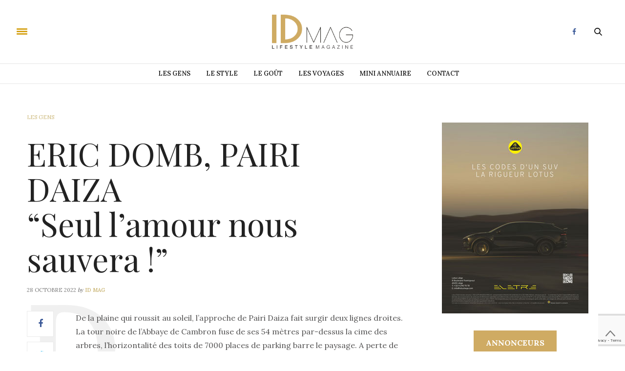

--- FILE ---
content_type: text/html; charset=UTF-8
request_url: https://www.id-mag.be/eric-domb-pairi-daiza-seul-l-amour-nous-sauvera/
body_size: 14348
content:
<!doctype html>
<html lang="fr-FR">
<head>
	<meta charset="UTF-8">
	<meta name="viewport" content="width=device-width, initial-scale=1, maximum-scale=1, user-scalable=1">
	<link rel="profile" href="http://gmpg.org/xfn/11">
	<link rel="pingback" href="https://www.id-mag.be/xmlrpc.php">
	<link rel="icon" href="https://www.id-mag.be/wp-content/uploads/2020/04/cropped-ID-Mag-favicon-32x32.png" sizes="32x32" />
<link rel="icon" href="https://www.id-mag.be/wp-content/uploads/2020/04/cropped-ID-Mag-favicon-192x192.png" sizes="192x192" />
<link rel="apple-touch-icon" href="https://www.id-mag.be/wp-content/uploads/2020/04/cropped-ID-Mag-favicon-180x180.png" />
<meta name="msapplication-TileImage" content="https://www.id-mag.be/wp-content/uploads/2020/04/cropped-ID-Mag-favicon-270x270.png" />
				<meta property="og:title" content="ERIC DOMB, PAIRI DAIZA“Seul l’amour nous sauvera !”" />
			<meta property="og:description" content="De la plaine qui roussit au soleil, l’approche de Pairi Daiza fait surgir deux lignes droites. La tour noire de l’Abbaye de Cambron fuse de ses 54 mètres par-dessus la cime des arbres, l’horizontalité des toits de 7000 places de parking barre le paysage. A perte de vue, 62 750 panneaux photovoltaïques: une centrale de&hellip;" />
						<meta property="og:image" content="https://www.id-mag.be/wp-content/uploads/2022/10/eric-domb-ours-200x200.jpg" />
						<meta property="og:url" content="https://www.id-mag.be/eric-domb-pairi-daiza-seul-l-amour-nous-sauvera/" />
				<meta http-equiv="x-dns-prefetch-control" content="on">
	<link rel="dns-prefetch" href="//fonts.googleapis.com" />
	<link rel="dns-prefetch" href="//fonts.gstatic.com" />
	<link rel="dns-prefetch" href="//0.gravatar.com/" />
	<link rel="dns-prefetch" href="//2.gravatar.com/" />
	<link rel="dns-prefetch" href="//1.gravatar.com/" /><meta name='robots' content='max-image-preview:large' />

	<!-- This site is optimized with the Yoast SEO plugin v14.9 - https://yoast.com/wordpress/plugins/seo/ -->
	<title>ERIC DOMB, PAIRI DAIZA“Seul l’amour nous sauvera !” - ID Mag</title>
	<meta name="robots" content="index, follow, max-snippet:-1, max-image-preview:large, max-video-preview:-1" />
	<link rel="canonical" href="https://www.id-mag.be/eric-domb-pairi-daiza-seul-l-amour-nous-sauvera/" />
	<meta property="og:locale" content="fr_FR" />
	<meta property="og:type" content="article" />
	<meta property="og:title" content="ERIC DOMB, PAIRI DAIZA“Seul l’amour nous sauvera !” - ID Mag" />
	<meta property="og:description" content="De la plaine qui roussit au soleil, l’approche de Pairi Daiza fait surgir deux lignes droites. La tour noire de l’Abbaye de Cambron fuse de ses 54 mètres par-dessus la cime des arbres, l’horizontalité des toits de 7000 places de parking barre le paysage. A perte de vue, 62 750 panneaux photovoltaïques: une centrale de&hellip;" />
	<meta property="og:url" content="https://www.id-mag.be/eric-domb-pairi-daiza-seul-l-amour-nous-sauvera/" />
	<meta property="og:site_name" content="ID Mag" />
	<meta property="article:published_time" content="2022-10-28T05:41:58+00:00" />
	<meta property="article:modified_time" content="2022-10-28T07:26:41+00:00" />
	<meta property="og:image" content="https://www.id-mag.be/wp-content/uploads/2022/10/eric-domb-ours.jpg" />
	<meta property="og:image:width" content="800" />
	<meta property="og:image:height" content="557" />
	<meta name="twitter:card" content="summary" />
	<script type="application/ld+json" class="yoast-schema-graph">{"@context":"https://schema.org","@graph":[{"@type":"WebSite","@id":"https://www.id-mag.be/#website","url":"https://www.id-mag.be/","name":"ID Mag","description":"Le magazine de votre r\u00e9gion vervi\u00e9toise","potentialAction":[{"@type":"SearchAction","target":"https://www.id-mag.be/?s={search_term_string}","query-input":"required name=search_term_string"}],"inLanguage":"fr-FR"},{"@type":"ImageObject","@id":"https://www.id-mag.be/eric-domb-pairi-daiza-seul-l-amour-nous-sauvera/#primaryimage","inLanguage":"fr-FR","url":"https://www.id-mag.be/wp-content/uploads/2022/10/eric-domb-ours.jpg","width":800,"height":557},{"@type":"WebPage","@id":"https://www.id-mag.be/eric-domb-pairi-daiza-seul-l-amour-nous-sauvera/#webpage","url":"https://www.id-mag.be/eric-domb-pairi-daiza-seul-l-amour-nous-sauvera/","name":"ERIC DOMB, PAIRI DAIZA \u201cSeul l\u2019amour nous sauvera !\u201d - ID Mag","isPartOf":{"@id":"https://www.id-mag.be/#website"},"primaryImageOfPage":{"@id":"https://www.id-mag.be/eric-domb-pairi-daiza-seul-l-amour-nous-sauvera/#primaryimage"},"datePublished":"2022-10-28T05:41:58+00:00","dateModified":"2022-10-28T07:26:41+00:00","author":{"@id":"https://www.id-mag.be/#/schema/person/3575c1fab9ecbe9aa79fbbd787071491"},"inLanguage":"fr-FR","potentialAction":[{"@type":"ReadAction","target":["https://www.id-mag.be/eric-domb-pairi-daiza-seul-l-amour-nous-sauvera/"]}]},{"@type":"Person","@id":"https://www.id-mag.be/#/schema/person/3575c1fab9ecbe9aa79fbbd787071491","name":"ID MAG","image":{"@type":"ImageObject","@id":"https://www.id-mag.be/#personlogo","inLanguage":"fr-FR","url":"https://secure.gravatar.com/avatar/93bcb165609e9bff2728e948a3cc1b63?s=96&d=mm&r=g","caption":"ID MAG"}}]}</script>
	<!-- / Yoast SEO plugin. -->


<link rel='dns-prefetch' href='//www.google.com' />
<link rel='dns-prefetch' href='//maxcdn.bootstrapcdn.com' />
<link rel='dns-prefetch' href='//fonts.googleapis.com' />
<link rel='dns-prefetch' href='//s.w.org' />
<link rel="alternate" type="application/rss+xml" title="ID Mag &raquo; Flux" href="https://www.id-mag.be/feed/" />
<link rel="alternate" type="application/rss+xml" title="ID Mag &raquo; Flux des commentaires" href="https://www.id-mag.be/comments/feed/" />
		<script type="text/javascript">
			window._wpemojiSettings = {"baseUrl":"https:\/\/s.w.org\/images\/core\/emoji\/13.0.1\/72x72\/","ext":".png","svgUrl":"https:\/\/s.w.org\/images\/core\/emoji\/13.0.1\/svg\/","svgExt":".svg","source":{"concatemoji":"https:\/\/www.id-mag.be\/wp-includes\/js\/wp-emoji-release.min.js?ver=5.7.14"}};
			!function(e,a,t){var n,r,o,i=a.createElement("canvas"),p=i.getContext&&i.getContext("2d");function s(e,t){var a=String.fromCharCode;p.clearRect(0,0,i.width,i.height),p.fillText(a.apply(this,e),0,0);e=i.toDataURL();return p.clearRect(0,0,i.width,i.height),p.fillText(a.apply(this,t),0,0),e===i.toDataURL()}function c(e){var t=a.createElement("script");t.src=e,t.defer=t.type="text/javascript",a.getElementsByTagName("head")[0].appendChild(t)}for(o=Array("flag","emoji"),t.supports={everything:!0,everythingExceptFlag:!0},r=0;r<o.length;r++)t.supports[o[r]]=function(e){if(!p||!p.fillText)return!1;switch(p.textBaseline="top",p.font="600 32px Arial",e){case"flag":return s([127987,65039,8205,9895,65039],[127987,65039,8203,9895,65039])?!1:!s([55356,56826,55356,56819],[55356,56826,8203,55356,56819])&&!s([55356,57332,56128,56423,56128,56418,56128,56421,56128,56430,56128,56423,56128,56447],[55356,57332,8203,56128,56423,8203,56128,56418,8203,56128,56421,8203,56128,56430,8203,56128,56423,8203,56128,56447]);case"emoji":return!s([55357,56424,8205,55356,57212],[55357,56424,8203,55356,57212])}return!1}(o[r]),t.supports.everything=t.supports.everything&&t.supports[o[r]],"flag"!==o[r]&&(t.supports.everythingExceptFlag=t.supports.everythingExceptFlag&&t.supports[o[r]]);t.supports.everythingExceptFlag=t.supports.everythingExceptFlag&&!t.supports.flag,t.DOMReady=!1,t.readyCallback=function(){t.DOMReady=!0},t.supports.everything||(n=function(){t.readyCallback()},a.addEventListener?(a.addEventListener("DOMContentLoaded",n,!1),e.addEventListener("load",n,!1)):(e.attachEvent("onload",n),a.attachEvent("onreadystatechange",function(){"complete"===a.readyState&&t.readyCallback()})),(n=t.source||{}).concatemoji?c(n.concatemoji):n.wpemoji&&n.twemoji&&(c(n.twemoji),c(n.wpemoji)))}(window,document,window._wpemojiSettings);
		</script>
		<style type="text/css">
img.wp-smiley,
img.emoji {
	display: inline !important;
	border: none !important;
	box-shadow: none !important;
	height: 1em !important;
	width: 1em !important;
	margin: 0 .07em !important;
	vertical-align: -0.1em !important;
	background: none !important;
	padding: 0 !important;
}
</style>
	<link rel='stylesheet' id='wp-block-library-css'  href='https://www.id-mag.be/wp-includes/css/dist/block-library/style.min.css?ver=5.7.14' type='text/css' media='all' />
<link rel='stylesheet' id='name-directory-style-css'  href='https://www.id-mag.be/wp-content/plugins/name-directory/name_directory.css?ver=5.7.14' type='text/css' media='all' />
<link rel='stylesheet' id='rfbwp-fontawesome-css'  href='https://www.id-mag.be/wp-content/plugins/responsive-flipbook/assets/fonts/font-awesome.css?ver=5.7.14' type='text/css' media='all' />
<link rel='stylesheet' id='rfbwp-et_icons-css'  href='https://www.id-mag.be/wp-content/plugins/responsive-flipbook/assets/fonts/et-icons.css?ver=5.7.14' type='text/css' media='all' />
<link rel='stylesheet' id='rfbwp-et_line-css'  href='https://www.id-mag.be/wp-content/plugins/responsive-flipbook/assets/fonts/et-line.css?ver=5.7.14' type='text/css' media='all' />
<link rel='stylesheet' id='rfbwp-styles-css'  href='https://www.id-mag.be/wp-content/plugins/responsive-flipbook/assets/css/style.min.css?ver=5.7.14' type='text/css' media='all' />
<link rel='stylesheet' id='thb-fa-css'  href='https://maxcdn.bootstrapcdn.com/font-awesome/4.6.3/css/font-awesome.min.css?ver=4.3.0' type='text/css' media='all' />
<link rel='stylesheet' id='thb-app-css'  href='https://www.id-mag.be/wp-content/themes/thevoux-wp/assets/css/app.css?ver=4.3.0' type='text/css' media='all' />
<style id='thb-app-inline-css' type='text/css'>
body { color:;font-family:'Lora';}@media only screen and (max-width:40.063em) {.header .logo .logoimg {max-height:;}}@media only screen and (min-width:40.063em) {.header .logo .logoimg {max-height:;}}.header.fixed .logo .logoimg {max-height:;}h1, h2, h3, h4, h5, h6, .mont, .post .post-author:not(.style2) em, .wpcf7-response-output, label, .select-wrapper select, .wp-caption .wp-caption-text, .smalltitle, .toggle .title, q, blockquote p, cite, table tr th, table tr td, #footer.style3 .menu, #footer.style2 .menu, #footer.style4 .menu, .product-title, .social_bar, .widget.widget_socialcounter ul.style2 li, .post.listing.listing-style2 .just-shares span {}a, .full-menu-container .full-menu > li.active > a, .full-menu-container .full-menu > li.sfHover > a, .full-menu-container .full-menu > li > a:hover, .full-menu-container .full-menu > li > a:hover, .full-menu-container .full-menu > li.menu-item-has-children.menu-item-mega-parent .thb_mega_menu_holder .thb_mega_menu li.active a, .full-menu-container .full-menu > li.menu-item-has-children.menu-item-mega-parent .thb_mega_menu_holder .thb_mega_menu li.active a .fa, .full-menu-container.light-menu-color .full-menu>li>a:hover, .post .article-tags a, .post .post-title a:hover, #archive-title h1 span, .widget > strong, .widget.widget_recent_entries ul li .url, .widget.widget_recent_comments ul li .url, .widget.widget_sharedimages .post-links.just-shares, .slick.dark-pagination .slick-dots li.slick-active button, .slick-nav:hover, .thb-mobile-menu li a.active, .post .post-content .wpb_accordion .wpb_accordion_section .wpb_accordion_header.ui-accordion-header-active a, .tabs .active a, .tabs .active a:hover, .tabs dd a:hover, .tabs li a:hover, .toggle .title.wpb_toggle_title_active, .toggle .title.wpb_toggle_title_active:hover, q, blockquote p, cite, .notification-box a, .thb-selectionSharer a.email:hover,.cart_totals table tr.order-total td, .payment_methods li .about_paypal, .terms label a, .thb-mobile-menu-secondary li a:hover, .price .amount, .price.single-price ins .amount,.product .product-information .product_meta>span a, .product .product-information .product_meta>span .sku, .woocommerce-tabs .tabs dd.active a, .video_playlist .video_play.vertical.video-active h6, .woocommerce-tabs .tabs dd a:hover {color:#ccb87a;}.slick.dark-pagination .slick-dots li.slick-active button,.custom_check + .custom_label:hover:before,.post .post-content .atvImg:hover .image_link,#footer.dark .slick.dark-pagination .slick-dots li.slick-active button {border-color:#ccb87a;}.post .post-gallery.has-gallery:after {background-color:#ccb87a;}.woocommerce-tabs .tabs dd a:after {border-bottom-color:#ccb87a;}.widget.style5>strong span:after {border-left-color:#ccb87a;}.widget.style5>strong span:before {border-right-color:#b8a66e;}blockquote:before,blockquote:after {background:rgba(204,184,122, 0.2);}@media only screen and (max-width:40.063em) {.post.featured-style4 .featured-title {background:#ccb87a;}}.header.fixed .header_top .progress, .post .post-gallery .gallery-link, .post.featured-style4:hover .featured-title, .slick.dark-pagination .slick-dots li.slick-active button, [class^="tag-link"]:hover, .post-gallery-content .row .columns .arrow:hover,.mobile-toggle span, .btn:not(.transparent-white):not(.transparent-black), .btn:not(.transparent-white):not(.transparent-black):focus, .button:not(.transparent-white):not(.transparent-black), input[type=submit]:not(.transparent-white):not(.transparent-black), .btn.black:hover, .btn:focus.black:hover, .button.black:hover, input[type=submit].black:hover, .post .post-content .vc_toggle.vc_toggle_active .vc_toggle_title .vc_toggle_icon:after, .highlight.accent, .header .social-holder .quick_cart .cart_count, .custom_check + .custom_label:after, #archive-title, .video_playlist .video_play.video-active, .widget .count-image .count, .category_container.style3:before {background:#ccb87a;}.header .social-holder .social_header:hover .social_icon,.post .post-content .atvImg .title svg, .post .post-content .atvImg .arrow svg {fill:#ccb87a;}.mobile-toggle span,.light-title .mobile-toggle span {background:#d6a41b;}.widget > strong {color:#ffffff !important;}.widget.style1 > strong span {background:#ceb256;}.full-menu-container .full-menu > li > a,#footer.style2 .menu, #footer.style3 .menu, #footer.style4 .menu, #footer.style5 .menu {}.full-menu-container .full-menu > li .sub-menu a {}.thb-mobile-menu>li>a,.thb-mobile-menu-secondary li a {}.thb-mobile-menu .sub-menu li a {}.post .post-title h1 {}.post-links,.post-meta,.post-title-bullets li button span {}.post-meta.style1 a.cat-beauty { color:; }.post-meta.style2 a.cat-beauty { background-color:; }.post .post-content .category_title.catstyle-style15 h2 a:hover { color:; }.post-meta.style1 a.cat-celebrity { color:; }.post-meta.style2 a.cat-celebrity { background-color:; }.post .post-content .category_title.catstyle-style16 h2 a:hover { color:; }.post-meta.style1 a.cat-entertainment { color:; }.post-meta.style2 a.cat-entertainment { background-color:; }.post .post-content .category_title.catstyle-style17 h2 a:hover { color:; }.post-meta.style1 a.cat-fashion { color:; }.post-meta.style2 a.cat-fashion { background-color:; }.post .post-content .category_title.catstyle-style18 h2 a:hover { color:; }.post-meta.style1 a.cat-food { color:; }.post-meta.style2 a.cat-food { background-color:; }.post .post-content .category_title.catstyle-style19 h2 a:hover { color:; }.post-meta.style1 a.cat-goodies { color:; }.post-meta.style2 a.cat-goodies { background-color:; }.post .post-content .category_title.catstyle-style20 h2 a:hover { color:; }.post-meta.style1 a.cat-home-decor { color:; }.post-meta.style2 a.cat-home-decor { background-color:; }.post .post-content .category_title.catstyle-style21 h2 a:hover { color:; }.post-meta.style1 a.cat-le-gout { color:; }.post-meta.style2 a.cat-le-gout { background-color:; }.post .post-content .category_title.catstyle-style117 h2 a:hover { color:; }.post-meta.style1 a.cat-le-lifestyle { color:; }.post-meta.style2 a.cat-le-lifestyle { background-color:; }.post .post-content .category_title.catstyle-style324 h2 a:hover { color:; }.post-meta.style1 a.cat-le-style { color:; }.post-meta.style2 a.cat-le-style { background-color:; }.post .post-content .category_title.catstyle-style109 h2 a:hover { color:; }.post-meta.style1 a.cat-les-gens { color:; }.post-meta.style2 a.cat-les-gens { background-color:; }.post .post-content .category_title.catstyle-style111 h2 a:hover { color:; }.post-meta.style1 a.cat-les-voyages { color:; }.post-meta.style2 a.cat-les-voyages { background-color:; }.post .post-content .category_title.catstyle-style110 h2 a:hover { color:; }.post-meta.style1 a.cat-non-classe { color:#0822e6; }.post-meta.style2 a.cat-non-classe { background-color:#0822e6; }.post .post-content .category_title.catstyle-style1 h2 a:hover { color:#0822e6; }.bouton1 {padding:15px 25px; background:#cfab63; color:white; }.bouton1:hover {background:#c3a058; color:white; }
</style>
<link rel='stylesheet' id='thb-style-css'  href='https://www.id-mag.be/wp-content/themes/thevoux-wp-child/style.css' type='text/css' media='all' />
<link rel='stylesheet' id='thb-google-fonts-css'  href='https://fonts.googleapis.com/css?family=Lora%3A300%2C400%2C500%2C600%2C700%2C900%7CPlayfair+Display%3A300%2C400%2C500%2C600%2C700%2C900&#038;subset=latin&#038;ver=5.7.14' type='text/css' media='all' />
<link rel='stylesheet' id='esf-fonts-css'  href='https://www.id-mag.be/wp-content/plugins/easy-facebook-likebox/assets/css/esf-custom-fonts.css?ver=5.7.14' type='text/css' media='all' />
<link rel='stylesheet' id='mif_style-css'  href='https://www.id-mag.be/wp-content/plugins/easy-facebook-likebox//my-instagram-feed/assets/css/mif_style.css?ver=5.7.14' type='text/css' media='all' />
<script type='text/javascript' src='https://www.id-mag.be/wp-includes/js/jquery/jquery.min.js?ver=3.5.1' id='jquery-core-js'></script>
<script type='text/javascript' src='https://www.id-mag.be/wp-includes/js/jquery/jquery-migrate.min.js?ver=3.3.2' id='jquery-migrate-js'></script>
<script type='text/javascript' id='ion-sound-js-extra'>
/* <![CDATA[ */
var mpcthLocalize = {"soundsPath":"https:\/\/www.id-mag.be\/wp-content\/plugins\/responsive-flipbook\/assets\/sounds\/","downloadPath":"https:\/\/www.id-mag.be\/wp-content\/plugins\/responsive-flipbook\/includes\/download.php?file="};
/* ]]> */
</script>
<script type='text/javascript' src='https://www.id-mag.be/wp-content/plugins/responsive-flipbook/assets/js/ion.sound.min.js?ver=5.7.14' id='ion-sound-js'></script>
<script type='text/javascript' src='https://www.id-mag.be/wp-content/plugins/responsive-flipbook/assets/js/jquery.doubletap.js?ver=5.7.14' id='jquery-doubletab-js'></script>
<script type='text/javascript' id='mif-custom-js-extra'>
/* <![CDATA[ */
var mif = {"ajax_url":"https:\/\/www.id-mag.be\/wp-admin\/admin-ajax.php","version":"free"};
/* ]]> */
</script>
<script type='text/javascript' src='https://www.id-mag.be/wp-content/plugins/easy-facebook-likebox//my-instagram-feed/assets/js/mif-custom.js?ver=1' id='mif-custom-js'></script>
<link rel="https://api.w.org/" href="https://www.id-mag.be/wp-json/" /><link rel="alternate" type="application/json" href="https://www.id-mag.be/wp-json/wp/v2/posts/3171" /><link rel="EditURI" type="application/rsd+xml" title="RSD" href="https://www.id-mag.be/xmlrpc.php?rsd" />
<link rel="wlwmanifest" type="application/wlwmanifest+xml" href="https://www.id-mag.be/wp-includes/wlwmanifest.xml" /> 
<meta name="generator" content="WordPress 5.7.14" />
<link rel='shortlink' href='https://www.id-mag.be/?p=3171' />
<link rel="alternate" type="application/json+oembed" href="https://www.id-mag.be/wp-json/oembed/1.0/embed?url=https%3A%2F%2Fwww.id-mag.be%2Feric-domb-pairi-daiza-seul-l-amour-nous-sauvera%2F" />
<link rel="alternate" type="text/xml+oembed" href="https://www.id-mag.be/wp-json/oembed/1.0/embed?url=https%3A%2F%2Fwww.id-mag.be%2Feric-domb-pairi-daiza-seul-l-amour-nous-sauvera%2F&#038;format=xml" />

		<!-- GA Google Analytics @ https://m0n.co/ga -->
		<script type="text/javascript">
			var _gaq = _gaq || [];
			_gaq.push(['_setAccount', 'UA-110520666-1']);
			_gaq.push(['_trackPageview']);
			(function() {
				var ga = document.createElement('script'); ga.type = 'text/javascript'; ga.async = true;
				ga.src = ('https:' == document.location.protocol ? 'https://ssl' : 'http://www') + '.google-analytics.com/ga.js';
				var s = document.getElementsByTagName('script')[0]; s.parentNode.insertBefore(ga, s);
			})();
		</script>

	<!--[if lt IE 9]><script>var rfbwp_ie_8 = true;</script><![endif]--><style type="text/css">.recentcomments a{display:inline !important;padding:0 !important;margin:0 !important;}</style><style type="text/css"> .mif_wrap .feed_type_video  .video_icon { background-image:url( https://www.id-mag.be/wp-includes/js/mediaelement/mejs-controls.svg); } .mif_wrap.mif_skin_2315 .mif_feeds_holder .mif_grid_layout  { width: calc(92% / 3); } .mif_wrap.mif_skin_2315 .mif_feeds_holder .mif_grid_layout { height: 317px; } .mif_wrap.mif_skin_2315 .mif_header_main { display: none; } .mif_wrap.mif_skin_2315 .mif_posts { display: block; } .mif_wrap.mif_skin_2315 .mif_followers { display: block; } .mif_wrap.mif_skin_2315 .mif_bio { display: block; } .mif_wrap.mif_skin_2315 .mif_follow_btn { display: inline-block; } .mif_wrap.mif_skin_2315 .mif_load_feeds { display: inline-block; } .mif_wrap.mif_skin_2315 .mif_dp_wrap { display: block; } .mif_wrap.mif_skin_2315 .mif_header_main .mif_header_title { font-size: 16px; } .mif_wrap.mif_skin_2315 .mif_header_main .mif_posts,.mif_wrap.mif_skin_2315 .mif_header_main .mif_followers { font-size: 16px; } .mif_wrap.mif_skin_2315 .mif_bio { font-size: 14px; }.mif_wrap.mif_skin_2315 .mif_header_main { background-color: #fff; } .mif_wrap.mif_skin_2315 .mif_header_main, .mif_wrap.mif_skin_2315 .mif_header_main .mif_posts, .mif_wrap.mif_skin_2315 .mif_header_main .mif_followers, .mif_wrap.mif_skin_2315 .mif_header_main .mif_bio, .mif_wrap.mif_skin_2315 .mif_header_main .mif_header_title { color: #000; } .mif_wrap.mif_skin_2315 .mif_fulls .icon, .mif_wrap.mif_skin_2315 .mif_single:hover .mif_fulls .icon,
                 .mif_wrap.mif_skin_2315 .mif_feed_popup .icon{ color: #fff!important; } .mif_wrap.mif_skin_2315 .mif_single .mif_overlay, .mif_wrap.mif_skin_2315 .mif_single .mif_fulls{ background-color: rgba(0,0,0,0.5); } .mif_wrap.mif_skin_2315 .mif_single { margin-top: 5px; } .mif_wrap.mif_skin_2315 .mif_single { margin-bottom: 5px; } .mif_wrap.mif_skin_2315 .mif_single { margin-left: 5px; } .mif_wrap.mif_skin_2315 .mif_single { margin-right: 5px; } .mif_wrap.mif_skin_2315 .mif_fulls .icon { color: #fff; }</style><style type="text/css"> .efbl_feed_wraper.efbl_skin_2317 .efbl_header { display: none; } .efbl_feed_wraper.efbl_skin_2317 .efbl_header_meta .efbl_header_title { font-size: 16px; } .efbl_feed_wraper.efbl_skin_2317  .efbl_likes,  .efbl_feed_wraper.efbl_skin_2317  .efbl_story_meta .efbl_story_lnc_holder  .efbl_all_likes_wrap { display: inline-block; } .efbl_feed_wraper.efbl_skin_2317  .efbl_shares { display: inline-block; } .efbl_feed_wraper.efbl_skin_2317   .efbl_comments { display: inline-block; } .efbl_feed_wraper.efbl_skin_2317 .mif_follow_btn { display: none; } .efbl_feed_wraper.efbl_skin_2317 .efbl_fb_story#efblcf .efbl_story_text { display: block; } .efbl_feed_wraper.efbl_skin_2317 .efbl_header .mif_header_title { font-size: 16px; } .efbl_feed_wraper.efbl_skin_2317 .efbl_header .mif_posts,.efbl_feed_wraper.efbl_skin_2317 .efbl_header .mif_followers { font-size: 16px; }.efbl_feed_wraper.efbl_skin_2317 .efbl_header { background-color: transparent; } .efbl_feed_wraper.efbl_skin_2317 .efbl_header, .efbl_feed_wraper.efbl_skin_2317 .efbl_header .mif_posts, .efbl_feed_wraper.efbl_skin_2317 .efbl_header .mif_followers, .efbl_feed_wraper.efbl_skin_2317 .efbl_header .mif_bio, .efbl_feed_wraper.efbl_skin_2317 .efbl_header .mif_header_title { color: #000; } .efbl_feed_wraper.efbl_skin_2317 .efbl_read_more_link a { color: #000; } .efbl_feed_wraper.efbl_skin_2317 .efbl_fb_story { background-color: transparent !important; } .efbl_feed_wraper.efbl_skin_2317 .efbl_fb_story#efblcf { padding-top: 0px; } .efbl_feed_wraper.efbl_skin_2317 .efbl_fb_story#efblcf {padding-bottom: 0px; } .efbl_feed_wraper.efbl_skin_2317 .efbl_fb_story#efblcf { padding-left: 0px; } .efbl_feed_wraper.efbl_skin_2317 .efbl_fb_story#efblcf {padding-right: 0px; } .efbl_feed_wraper.efbl_skin_2317 .efbl_fb_story#efblcf { margin-top: 0px; } .efbl_feed_wraper.efbl_skin_2317 .efbl_fb_story#efblcf { margin-bottom: 20px; } .efbl_feed_wraper.efbl_skin_2317 .efbl_fb_story#efblcf { margin-left: 0px; } .efbl_feed_wraper.efbl_skin_2317 .efbl_fb_story#efblcf {margin-right: 0px; } .efbl_feed_wraper.efbl_skin_2318 .efbl_header { display: none; } .efbl_feed_wraper.efbl_skin_2318 .efbl_header_meta .efbl_header_title { font-size: 16px; } .efbl_feed_wraper.efbl_skin_2318  .efbl_likes,  .efbl_feed_wraper.efbl_skin_2318  .efbl_story_meta .efbl_story_lnc_holder  .efbl_all_likes_wrap { display: inline-block; } .efbl_feed_wraper.efbl_skin_2318  .efbl_shares { display: inline-block; } .efbl_feed_wraper.efbl_skin_2318   .efbl_comments { display: inline-block; } .efbl_feed_wraper.efbl_skin_2318 .mif_follow_btn { display: none; } .efbl_feed_wraper.efbl_skin_2318 .efbl_fb_story#efblcf .efbl_story_text { display: block; } .efbl_feed_wraper.efbl_skin_2318 .efbl_header .mif_header_title { font-size: 16px; } .efbl_feed_wraper.efbl_skin_2318 .efbl_header .mif_posts,.efbl_feed_wraper.efbl_skin_2318 .efbl_header .mif_followers { font-size: 16px; }.efbl_feed_wraper.efbl_skin_2318 .efbl_header { background-color: transparent; } .efbl_feed_wraper.efbl_skin_2318 .efbl_header, .efbl_feed_wraper.efbl_skin_2318 .efbl_header .mif_posts, .efbl_feed_wraper.efbl_skin_2318 .efbl_header .mif_followers, .efbl_feed_wraper.efbl_skin_2318 .efbl_header .mif_bio, .efbl_feed_wraper.efbl_skin_2318 .efbl_header .mif_header_title { color: #000; } .efbl_feed_wraper.efbl_skin_2318 .efbl_read_more_link a { color: #000; } .efbl_feed_wraper.efbl_skin_2318 .efbl_fb_story { background-color: transparent !important; } .efbl_feed_wraper.efbl_skin_2318 .efbl_fb_story#efblcf { padding-top: 0px; } .efbl_feed_wraper.efbl_skin_2318 .efbl_fb_story#efblcf {padding-bottom: 0px; } .efbl_feed_wraper.efbl_skin_2318 .efbl_fb_story#efblcf { padding-left: 0px; } .efbl_feed_wraper.efbl_skin_2318 .efbl_fb_story#efblcf {padding-right: 0px; } .efbl_feed_wraper.efbl_skin_2318 .efbl_fb_story#efblcf { margin-top: 0px; } .efbl_feed_wraper.efbl_skin_2318 .efbl_fb_story#efblcf { margin-bottom: 20px; } .efbl_feed_wraper.efbl_skin_2318 .efbl_fb_story#efblcf { margin-left: 0px; } .efbl_feed_wraper.efbl_skin_2318 .efbl_fb_story#efblcf {margin-right: 0px; } .efbl_feed_wraper.efbl_skin_2319 .efbl_header { display: none; } .efbl_feed_wraper.efbl_skin_2319 .efbl_header_meta .efbl_header_title { font-size: 16px; } .efbl_feed_wraper.efbl_skin_2319  .efbl_likes,  .efbl_feed_wraper.efbl_skin_2319  .efbl_story_meta .efbl_story_lnc_holder  .efbl_all_likes_wrap { display: inline-block; } .efbl_feed_wraper.efbl_skin_2319  .efbl_shares { display: inline-block; } .efbl_feed_wraper.efbl_skin_2319   .efbl_comments { display: inline-block; } .efbl_feed_wraper.efbl_skin_2319 .mif_follow_btn { display: none; } .efbl_feed_wraper.efbl_skin_2319 .efbl_fb_story#efblcf .efbl_story_text { display: block; } .efbl_feed_wraper.efbl_skin_2319 .efbl_header .mif_header_title { font-size: 16px; } .efbl_feed_wraper.efbl_skin_2319 .efbl_header .mif_posts,.efbl_feed_wraper.efbl_skin_2319 .efbl_header .mif_followers { font-size: 16px; }.efbl_feed_wraper.efbl_skin_2319 .efbl_header { background-color: transparent; } .efbl_feed_wraper.efbl_skin_2319 .efbl_header, .efbl_feed_wraper.efbl_skin_2319 .efbl_header .mif_posts, .efbl_feed_wraper.efbl_skin_2319 .efbl_header .mif_followers, .efbl_feed_wraper.efbl_skin_2319 .efbl_header .mif_bio, .efbl_feed_wraper.efbl_skin_2319 .efbl_header .mif_header_title { color: #000; } .efbl_feed_wraper.efbl_skin_2319 .efbl_read_more_link a { color: #000; } .efbl_feed_wraper.efbl_skin_2319 .efbl_fb_story { background-color: transparent !important; } .efbl_feed_wraper.efbl_skin_2319 .efbl_fb_story#efblcf { padding-top: 0px; } .efbl_feed_wraper.efbl_skin_2319 .efbl_fb_story#efblcf {padding-bottom: 0px; } .efbl_feed_wraper.efbl_skin_2319 .efbl_fb_story#efblcf { padding-left: 0px; } .efbl_feed_wraper.efbl_skin_2319 .efbl_fb_story#efblcf {padding-right: 0px; } .efbl_feed_wraper.efbl_skin_2319 .efbl_fb_story#efblcf { margin-top: 0px; } .efbl_feed_wraper.efbl_skin_2319 .efbl_fb_story#efblcf { margin-bottom: 20px; } .efbl_feed_wraper.efbl_skin_2319 .efbl_fb_story#efblcf { margin-left: 0px; } .efbl_feed_wraper.efbl_skin_2319 .efbl_fb_story#efblcf {margin-right: 0px; }</style><link rel="icon" href="https://www.id-mag.be/wp-content/uploads/2020/04/cropped-ID-Mag-favicon-32x32.png" sizes="32x32" />
<link rel="icon" href="https://www.id-mag.be/wp-content/uploads/2020/04/cropped-ID-Mag-favicon-192x192.png" sizes="192x192" />
<link rel="apple-touch-icon" href="https://www.id-mag.be/wp-content/uploads/2020/04/cropped-ID-Mag-favicon-180x180.png" />
<meta name="msapplication-TileImage" content="https://www.id-mag.be/wp-content/uploads/2020/04/cropped-ID-Mag-favicon-270x270.png" />
<noscript><style type="text/css"> .wpb_animate_when_almost_visible { opacity: 1; }</style></noscript></head>
<body class="post-template-default single single-post postid-3171 single-format-standard social_black-off wpb-js-composer js-comp-ver-5.4.2 vc_responsive">

<div id="wrapper" class="thb-page-transition-on">
	<!-- Start Mobile Menu -->
<nav id="mobile-menu">
	<div class="custom_scroll" id="menu-scroll">
		<a href="#" class="close">×</a>
		<a href="https://www.id-mag.be" class="logolink" title="ID Mag">
			<img src="https://www.id-mag.be/wp-content/uploads/2017/11/ID-Mag-logo-2020-486.png" class="logoimg" alt="ID Mag"/>
		</a>
				  <ul id="menu-menu-id-mag" class="thb-mobile-menu"><li id="menu-item-816" class=" menu-item menu-item-type-taxonomy menu-item-object-category current-post-ancestor current-menu-parent current-post-parent menu-item-816"><a href="https://www.id-mag.be/category/les-gens/">Les gens</a></li>
<li id="menu-item-814" class=" menu-item menu-item-type-taxonomy menu-item-object-category menu-item-814"><a href="https://www.id-mag.be/category/le-style/">Le style</a></li>
<li id="menu-item-817" class=" menu-item menu-item-type-taxonomy menu-item-object-category menu-item-817"><a href="https://www.id-mag.be/category/le-gout/">Le goût</a></li>
<li id="menu-item-815" class=" menu-item menu-item-type-taxonomy menu-item-object-category menu-item-815"><a href="https://www.id-mag.be/category/les-voyages/">Les Voyages</a></li>
<li id="menu-item-812" class=" menu-item menu-item-type-post_type menu-item-object-page menu-item-812"><a href="https://www.id-mag.be/annuaire-annonceurs/">Mini annuaire</a></li>
<li id="menu-item-813" class=" menu-item menu-item-type-post_type menu-item-object-page menu-item-813"><a href="https://www.id-mag.be/contact/">Contact</a></li>
</ul>						<div class="menu-footer">
			<p>Copyright © 2020 ID-Mag, All rights Reserved.</p>		</div>
	</div>
</nav>
<!-- End Mobile Menu -->	
	<!-- Start Content Container -->
	<div id="content-container">
		<!-- Start Content Click Capture -->
		<div class="click-capture"></div>
		<!-- End Content Click Capture -->
		
<!-- Start Header -->
<header class="header fixed">
	<div class="header_top cf">
		<div class="row full-width-row">
			<div class="small-3 medium-2 columns toggle-holder">
					<a href="#" class="mobile-toggle ">
						<div>
							<span></span><span></span><span></span>
						</div>
					</a>
			</div>
			<div class="small-6 medium-8 columns logo text-center active">
				<h6 id="page-title">ERIC DOMB, PAIRI DAIZA<br />“Seul l’amour nous sauvera !”</h6>			</div>
			<div class="small-3 medium-2 columns text-right">
				<div class="social-holder">
							<a href="https://www.facebook.com/ID-Mag-383908558355457/" class="facebook icon-1x" target="_blank"><i class="fa fa-facebook"></i></a>
																		 	<aside class="quick_search">
		<svg xmlns="http://www.w3.org/2000/svg" version="1.1" class="search_icon" x="0" y="0" width="16.2" height="16.2" viewBox="0 0 16.2 16.2" enable-background="new 0 0 16.209 16.204" xml:space="preserve"><path d="M15.9 14.7l-4.3-4.3c0.9-1.1 1.4-2.5 1.4-4 0-3.5-2.9-6.4-6.4-6.4S0.1 3 0.1 6.5c0 3.5 2.9 6.4 6.4 6.4 1.4 0 2.8-0.5 3.9-1.3l4.4 4.3c0.2 0.2 0.4 0.2 0.6 0.2 0.2 0 0.4-0.1 0.6-0.2C16.2 15.6 16.2 15.1 15.9 14.7zM1.7 6.5c0-2.6 2.2-4.8 4.8-4.8s4.8 2.1 4.8 4.8c0 2.6-2.2 4.8-4.8 4.8S1.7 9.1 1.7 6.5z"/></svg>		<!-- Start SearchForm -->
<form method="get" class="searchform" role="search" action="https://www.id-mag.be/">
    <fieldset>
    	<input name="s" type="text" placeholder="Search" class="small-12">
    </fieldset>
</form>
<!-- End SearchForm -->	</aside>
									</div>
			</div>
		</div>
				<span class="progress"></span>
			</div>
	<div class="nav_holder show-for-large ">
		<div class="row full-width-row no-padding">
			<div class="small-12 columns">
				<nav class="full-menu-container text-center ">
										  <ul id="menu-menu-id-mag-1" class="full-menu nav"><li class="menu-item menu-item-type-taxonomy menu-item-object-category current-post-ancestor current-menu-parent current-post-parent menu-item-816"><a href="https://www.id-mag.be/category/les-gens/">Les gens</a></li>
<li class="menu-item menu-item-type-taxonomy menu-item-object-category menu-item-814"><a href="https://www.id-mag.be/category/le-style/">Le style</a></li>
<li class="menu-item menu-item-type-taxonomy menu-item-object-category menu-item-817"><a href="https://www.id-mag.be/category/le-gout/">Le goût</a></li>
<li class="menu-item menu-item-type-taxonomy menu-item-object-category menu-item-815"><a href="https://www.id-mag.be/category/les-voyages/">Les Voyages</a></li>
<li class="menu-item menu-item-type-post_type menu-item-object-page menu-item-812"><a href="https://www.id-mag.be/annuaire-annonceurs/">Mini annuaire</a></li>
<li class="menu-item menu-item-type-post_type menu-item-object-page menu-item-813"><a href="https://www.id-mag.be/contact/">Contact</a></li>
</ul>									</nav>
			</div>
		</div>
	</div>
</header>
<!-- End Header -->		<!-- Start Header -->
<div class="header_holder  ">
<header class="header style1 ">
	<div class="header_top cf">
		<div class="row full-width-row align-middle">
			<div class="small-3 large-4 columns toggle-holder">
				<a href="#" class="mobile-toggle ">
					<div>
						<span></span><span></span><span></span>
					</div>
				</a>
			</div>
			<div class="small-6 large-4 columns logo text-center">
				<a href="https://www.id-mag.be" class="logolink" title="ID Mag">
					<img src="https://www.id-mag.be/wp-content/uploads/2017/11/ID-Mag-logo-2020-486.png" class="logoimg" alt="ID Mag"/>
				</a>
			</div>
			<div class="small-3 large-4 columns social-holder style2">
						<a href="https://www.facebook.com/ID-Mag-383908558355457/" class="facebook icon-1x" target="_blank"><i class="fa fa-facebook"></i></a>
																	 	<aside class="quick_search">
		<svg xmlns="http://www.w3.org/2000/svg" version="1.1" class="search_icon" x="0" y="0" width="16.2" height="16.2" viewBox="0 0 16.2 16.2" enable-background="new 0 0 16.209 16.204" xml:space="preserve"><path d="M15.9 14.7l-4.3-4.3c0.9-1.1 1.4-2.5 1.4-4 0-3.5-2.9-6.4-6.4-6.4S0.1 3 0.1 6.5c0 3.5 2.9 6.4 6.4 6.4 1.4 0 2.8-0.5 3.9-1.3l4.4 4.3c0.2 0.2 0.4 0.2 0.6 0.2 0.2 0 0.4-0.1 0.6-0.2C16.2 15.6 16.2 15.1 15.9 14.7zM1.7 6.5c0-2.6 2.2-4.8 4.8-4.8s4.8 2.1 4.8 4.8c0 2.6-2.2 4.8-4.8 4.8S1.7 9.1 1.7 6.5z"/></svg>		<!-- Start SearchForm -->
<form method="get" class="searchform" role="search" action="https://www.id-mag.be/">
    <fieldset>
    	<input name="s" type="text" placeholder="Search" class="small-12">
    </fieldset>
</form>
<!-- End SearchForm -->	</aside>
							</div>
		</div>
	</div>
	<nav class="full-menu-container ">
				  <ul id="menu-menu-id-mag-2" class="full-menu nav"><li class="menu-item menu-item-type-taxonomy menu-item-object-category current-post-ancestor current-menu-parent current-post-parent menu-item-816"><a href="https://www.id-mag.be/category/les-gens/">Les gens</a></li>
<li class="menu-item menu-item-type-taxonomy menu-item-object-category menu-item-814"><a href="https://www.id-mag.be/category/le-style/">Le style</a></li>
<li class="menu-item menu-item-type-taxonomy menu-item-object-category menu-item-817"><a href="https://www.id-mag.be/category/le-gout/">Le goût</a></li>
<li class="menu-item menu-item-type-taxonomy menu-item-object-category menu-item-815"><a href="https://www.id-mag.be/category/les-voyages/">Les Voyages</a></li>
<li class="menu-item menu-item-type-post_type menu-item-object-page menu-item-812"><a href="https://www.id-mag.be/annuaire-annonceurs/">Mini annuaire</a></li>
<li class="menu-item menu-item-type-post_type menu-item-object-page menu-item-813"><a href="https://www.id-mag.be/contact/">Contact</a></li>
</ul>			</nav>
</header>
</div>
<!-- End Header -->		<div role="main" class="cf"><div id="infinite-article" data-infinite="off">
					<div class="post-detail-row">
	<div class="row" data-equal=">.columns">
		<div class="small-12 medium-12 large-8  columns">
			<article itemscope itemtype="http://schema.org/Article" class="post post-detail post-3171 type-post status-publish format-standard has-post-thumbnail hentry category-les-gens tag-eric-domb tag-pairy-daiza" id="post-3171" data-id="3171" data-url="https://www.id-mag.be/eric-domb-pairi-daiza-seul-l-amour-nous-sauvera/">
						<aside class="post-meta style1">
			<a href="https://www.id-mag.be/category/les-gens/" class="cat-les-gens" aria-label="Les gens">Les gens</a>		</aside>
					<header class="post-title entry-header">
											<h1 class="entry-title" itemprop="headline"><a href="https://www.id-mag.be/eric-domb-pairi-daiza-seul-l-amour-nous-sauvera/" title="ERIC DOMB, PAIRI DAIZA“Seul l’amour nous sauvera !”">ERIC DOMB, PAIRI DAIZA<br />“Seul l’amour nous sauvera !”</a></h1>									</header>
				<aside class="post-author">
					<time class="time" datetime="2022-10-28T07:41:58+02:00" itemprop="datePublished" content="2022-10-28T07:41:58+02:00">28 octobre 2022</time> <em>by</em> <span itemprop="author"><a href="https://www.id-mag.be/author/adminidm/" title="Articles par ID MAG" rel="author">ID MAG</a></span>
				</aside>
					<aside class="share-article hide-on-print fixed-me show-for-medium">
		
				<a href="http://www.facebook.com/sharer.php?u=https%3A%2F%2Fwww.id-mag.be%2Feric-domb-pairi-daiza-seul-l-amour-nous-sauvera%2F" class="boxed-icon facebook social"><i class="fa fa-facebook"></i>
					</a>
						<a href="https://twitter.com/intent/tweet?text=ERIC+DOMB%2C+PAIRI+DAIZA%E2%80%9CSeul+l%E2%80%99amour+nous+sauvera+%21%E2%80%9D&url=https%3A%2F%2Fwww.id-mag.be%2Feric-domb-pairi-daiza-seul-l-amour-nous-sauvera%2F&via=anteksiler" class="boxed-icon twitter social "><i class="fa fa-twitter"></i>
					</a>
						<a href="http://plus.google.com/share?url=https://www.id-mag.be/eric-domb-pairi-daiza-seul-l-amour-nous-sauvera/" class="boxed-icon google-plus social"><i class="fa fa-google-plus"></i>
									<a href="http://pinterest.com/pin/create/link/?url=https://www.id-mag.be/eric-domb-pairi-daiza-seul-l-amour-nous-sauvera/&media=https://www.id-mag.be/wp-content/uploads/2022/10/eric-domb-ours.jpg&description=ERIC+DOMB%2C+PAIRI+DAIZA%E2%80%9CSeul+l%E2%80%99amour+nous+sauvera+%21%E2%80%9D" class="boxed-icon pinterest social" data-pin-no-hover="true"><i class="fa fa-pinterest"></i>
									<a href="https://www.id-mag.be/eric-domb-pairi-daiza-seul-l-amour-nous-sauvera/" class="boxed-icon comment"><svg xmlns="http://www.w3.org/2000/svg" version="1.1" x="0" y="0" width="14" height="14" viewBox="0 0 14 14" enable-background="new 0 0 14 14" xml:space="preserve"><path d="M3.6 14c0 0-0.1 0-0.1 0 -0.1-0.1-0.2-0.2-0.2-0.3v-2.7h-2.9C0.2 11 0 10.8 0 10.6V0.4C0 0.2 0.2 0 0.4 0h13.3C13.8 0 14 0.2 14 0.4v10.2c0 0.2-0.2 0.4-0.4 0.4H6.9L3.9 13.9C3.8 14 3.7 14 3.6 14zM0.7 10.2h2.9c0.2 0 0.4 0.2 0.4 0.4v2.2l2.5-2.4c0.1-0.1 0.2-0.1 0.2-0.1h6.6v-9.5H0.7V10.2z"/></svg><span>0</span></a>
	</aside>
				<div class="post-content-container">
										<div class="post-content entry-content cf" data-first="D" itemprop="articleBody">
						<p>De la plaine qui roussit au soleil, l’approche de Pairi Daiza fait surgir deux lignes droites. La tour noire de l’Abbaye de Cambron fuse de ses 54 mètres par-dessus la cime des arbres, l’horizontalité des toits de 7000 places de parking barre le paysage. A perte de vue, 62 750 panneaux photovoltaïques: une centrale de 20 Mégawatts crête qui s’étale sur le plus grand carport solaire du monde, contribuant à l’objectif de décarboner entièrement le parc dès 2030. Plus près, c’est le chantier de la future entrée monumentale qui s’impose, double construction surplombée par une toiture au squelette métallique de gare de Calatrava.</p>
<p><img loading="lazy" class="alignnone size-full wp-image-3176" src="https://www.id-mag.be/wp-content/uploads/2022/10/pairy-winter.jpg" alt="" width="800" height="530" srcset="https://www.id-mag.be/wp-content/uploads/2022/10/pairy-winter.jpg 800w, https://www.id-mag.be/wp-content/uploads/2022/10/pairy-winter-300x199.jpg 300w, https://www.id-mag.be/wp-content/uploads/2022/10/pairy-winter-768x509.jpg 768w" sizes="(max-width: 800px) 100vw, 800px" /></p>
<p>Pour l’heure, on y accède encore par l’ancien portail de l’abbaye. Il a des dimensions plus humaines, mais pas assez confortables pour l’accueil des plus de deux millions de visiteurs annuels. Bientôt, ce gigantisme High Tech un rien réfrigérant &#8211; au moins, on y fera la file au sec &#8211; préludera au “Tour du Monde en un jour” sur les terres des moines cisterciens. Mais qu’importe le flacon: le magique Pairi Daiza, intra muros, ensorcelle mieux que jamais ses visiteurs de beautés, de surprises et d’émotions partagées.<br />
Rien de trop beau ni de trop bon pour le meilleur jardin zoologique d’Europe: c’est depuis ses débuts le leitmotiv entêté de son créateur Eric Domb. Il a arraché à sa léthargie le domaine clos et perclus, s’est endetté pour y créer un parc ornithologique, pour ensuite le transformer avec une résolution sans failles en un vrai paradis. Le paradis du vivant, ce rêve que la découverte de Cambron a éveillé en lui, qui disait il y a quelques années avoir jusque là “sommeillé plutôt que vécu.”<br />
Devenu réalité, le paradis n’arrête pas de croître et embellir; le rêve, lui, se fait toujours plus impérieux. Quatre nouveaux “mondes” sont en passe de s’ajouter à ceux qui existent, ah ! si les murs d’enceinte étaient élastiques&#8230; Et si les journées avaient quarante-huit heures, ce serait encore mieux.</p>
<p><img loading="lazy" class="alignnone size-full wp-image-3172" src="https://www.id-mag.be/wp-content/uploads/2022/10/dom-ours.jpg" alt="" width="800" height="1050" srcset="https://www.id-mag.be/wp-content/uploads/2022/10/dom-ours.jpg 800w, https://www.id-mag.be/wp-content/uploads/2022/10/dom-ours-229x300.jpg 229w, https://www.id-mag.be/wp-content/uploads/2022/10/dom-ours-780x1024.jpg 780w, https://www.id-mag.be/wp-content/uploads/2022/10/dom-ours-768x1008.jpg 768w" sizes="(max-width: 800px) 100vw, 800px" /></p>
<p><strong>Eric Domb</strong> (avec le sourire désarmant qu’il a souvent) : &#8211; Le vrai grand luxe ? J’ai presque envie de dire: Une journée sans rendez-vous !</p>
<p><span style="color: #000000;"><span style="font-family: ArialMT, sans-serif;"><span style="font-size: medium;">L’UTILITARISME, C’EST PARFAITEMENT INUTILE</span></span></span></p>
<p>Une boutade, un poil de sourire, ça fait du bien dans ce monde de brutes où l’Homo soi-disant Sapiens se canarde et se bombarde alors que sa planète rôtit, suffoque et que ce qui lui reste de vie sauvage diminue comme peau de chagrin. Comment échapper au constat amer que l’homme est un animal toxique pour la biodiversité et qu’il en pâtira comme elle, par sa propre faute ?</p>
<p><strong>E.D. :</strong> &#8211; En réalité, je ne suis pas sûr que le discours utilitariste &#8211; “sauvons la biodiversité pour nous sauver, nous” &#8211; soit efficace, ni qu’il soit tout à fait vrai. Il faut être réaliste, bien des espèces ne sont pas nécessaires à la pérennité des humains. Comme la Vénus de Milo ou la Joconde de Léonard de Vinci: l’Humanité peut très bien s’en passer. Mais ce serait trop triste que nos enfants ne puissent pas les connaître! Moi, éléphants, crocodiles ou tigres, je ne choisis pas, j’aime tous les animaux. Quel monstrueux gâchis de mettre en péril la survie du merveilleux résultat de millions d’années d’évolution du vivant&#8230;</p>
<p><strong>ID-Mag :</strong> &#8211; Pourquoi dites-vous que l’utilitarisme est inefficace ?</p>
<p><strong>E.D. :</strong> &#8211; Parce que le catastrophisme, ça ne fonctionne pas, ça ne sert à rien! La culture de l’indignation, quel résultat? Elle crée des prophètes de fin du monde qui flottent sur un bout de banquise: des héros inutiles. En 2003 déjà, avec nos amis du WWF, nous avions organisé ici une grande exposition sur les facteurs &#8211; changement climatique, fonte des glaces, etc. &#8211; conduisant à l’extinction de la vie sur terre, “La 6ème Extinction.” J’ai compris après cela que les faits, dans leur horreur, ne sont absolument pas déclencheurs d’action positive: le poids même des menaces nous écrase, annihile l’envie de lutter. Il n’y a qu’une seule raison, une seule énergie fondamentale qui puisse nous pousser dans la bonne direction, c’est l’amour. L’amour de la vie, l’amour du beau, avec un discours enthousiasmant, c’est cela qui a un impact positif et entraîne l’action. C’est le premier pas qui compte. Il n’est pas facile, mais gratifiant. Comme quand la Fondation Pairi Daiza permet de réintroduire au Brésil des aras de Spix, les jolis perroquets bleus du film Rio. L’espèce la plus rare du monde, officiellement éteinte dans son milieu naturel, sauvée par sa conservation au zoo. Voilà qui est efficace, mais compliqué à mettre en œuvre, car il faut tout apprendre de la vie sauvage à ces aras&#8230;</p>
<p><span style="color: #000000;"><img loading="lazy" class="alignnone size-full wp-image-3175" src="https://www.id-mag.be/wp-content/uploads/2022/10/pairy-singe.jpg" alt="" width="800" height="536" srcset="https://www.id-mag.be/wp-content/uploads/2022/10/pairy-singe.jpg 800w, https://www.id-mag.be/wp-content/uploads/2022/10/pairy-singe-300x201.jpg 300w, https://www.id-mag.be/wp-content/uploads/2022/10/pairy-singe-768x515.jpg 768w" sizes="(max-width: 800px) 100vw, 800px" /></span></p>
<p><span style="color: #000000;">“<span style="font-family: ArialMT, sans-serif;"><span style="font-size: medium;">JE VIS UN RÊVE ÉVEILLÉ”</span></span></span></p>
<p><strong>ID-Mag :</strong> &#8211; “See, Love &amp; Save” &#8211; Voir, Aimer, Sauver: le baseline de la Fondation Pairi Daiza, c’est le résumé de vos actions ?</p>
<p><strong>E.D. :</strong> &#8211; Les gens sont touchés au cœur par les animaux qu’ils côtoient de près. Plutôt que de les désespérer, on essaie de susciter en eux l’amour de la vie et des animaux, l’amour de la beauté, aussi. Un vieux proverbe chinois dit “S’il ne te reste que deux pièces en poche, achète un morceau de pain avec l’une et une fleur avec l’autre”&#8230; Voilà: avec Pairi Daiza, j’ai créé l’écrin où on peut venir s’émerveiller des beautés du monde. Mais le plus beau joyau de cet écrin, c’est l’amour pour les animaux qui peut naître et se développer ici. Seul l’amour nous sauvera! C’est pour cela que je veux revoir la communication du parc, rendre sa signalétique la beaucoup plus spontanée, qu’elle fasse appel à nos émotions et à nos sentiments. Pour que les visiteurs, de consommateurs de beauté qu’ils sont, se transforment en protecteurs de la vie et de la beauté. Il faut que ce parc soit beaucoup plus qu’un Jardin des Mondes. C’est ça, le rêve éveillé que je vis: vais-je ou non réussir à faire de Pairi Daiza un lieu d’impact plutôt qu’un simple lieu d’émerveillement et d’émotion? Il faut du temps pour, de l’amour, passer à l’action. J’ai plus de temps qu’avant, grâce aux talents qui m’entourent, mais la tâche est absolument immense et je m’y accroche de toutes mes forces&#8230; Le projet se crée au jour le jour, en le faisant !</p>
<p><span style="color: #000000;"><span style="font-family: ArialMT, sans-serif;"><span style="font-size: medium;">RIEN NE SERA TROP GRAND POUR UN DESSEIN COMME CELUI-LÀ</span></span></span></p>
<p>C’est vrai, Eric Domb pourrait reprendre à son compte la réponse du génial J.R.R. Tolkien, à qui on demandait pourquoi il s’était lancé dans l’aventure démesurée du Hobbit et du Seigneur des Anneaux: “The story grew in the telling&#8230;” L’histoire grandissait au fur et à mesure que je la racontais&#8230;</p>
<p><strong><img loading="lazy" class="alignnone size-full wp-image-3177" src="https://www.id-mag.be/wp-content/uploads/2022/10/pairy-elephant.jpg" alt="" width="800" height="1042" srcset="https://www.id-mag.be/wp-content/uploads/2022/10/pairy-elephant.jpg 800w, https://www.id-mag.be/wp-content/uploads/2022/10/pairy-elephant-230x300.jpg 230w, https://www.id-mag.be/wp-content/uploads/2022/10/pairy-elephant-786x1024.jpg 786w, https://www.id-mag.be/wp-content/uploads/2022/10/pairy-elephant-768x1000.jpg 768w" sizes="(max-width: 800px) 100vw, 800px" /></strong></p>
<p><strong>ID-Mag :</strong> &#8211; Pairi Daiza, toujours plus beau, plus grand, pas de risque de tomber dans la démesure ?</p>
<p><strong>Eric Domb :</strong> &#8211; Bien sûr que non! (la question l’amuse et l’irrite un peu à la fois) Une des vertus des grandes tailles, c’est la résilience: on est plus costaud. Pairi Daiza est heureusement devenu assez fort pour survivre à la baisse de fréquentation de deux années de Covid. Paradisio n’aurait pas tenu le coup. Et puis, quel mal y-a-t-il à voir grand? “Small is beautiful” serait-il devenu le slogan obligé d’une Wallonie condamnée à jamais à souffrir de ce fichu syndrome de victimisation qui touche toutes les catégories sociales? On a parfois l’impression qu’ici, quand quelqu’un a un grand projet, on le catalogue d’office comme un exploiteur. La croissance n’est ni bonne ni mauvaise, elle crée de la valeur et sans création de valeur à partager, pas d’impôt pour financer les besoins de demain! C’est une évidence, mais qui semble être totalement sortie des écrans radar, dans cette culture collectiviste qui n’ose pas dire son nom&#8230;<br />
Une autre vertu de la taille, c’est qu’elle permet d’attirer plus de talents dans l’équipe pour concrétiser les idées et, en ce qui me concerne, c’est essentiel pour m’extraire de la tyrannie du quotidien. J’ai plus de temps qu’avant pour venir avec des idées, la seule valeur ajoutée que je puisse apporter à ce “best of” des Beautés du Monde que j’avais envie de partager. Mais du temps, il en faudrait encore beaucoup plus.</p>
<p><strong>ID-Mag :</strong> &#8211; Alors, le vrai luxe pour vous, finalement ?&#8230;</p>
<p><strong>E.D. :</strong> &#8211; Le vrai luxe, c’est de pouvoir donner champ libre à l’amour qu’on a en soi pour ce dont on rêve.<br />
Dont acte.</p>
<p><strong>Stève Polus</strong></p>
						
																		<footer class="article-tags entry-footer">
			<div>
		<strong>Tags:</strong> 
		<a href="https://www.id-mag.be/tag/eric-domb/" title="">Eric Domb</a>, <a href="https://www.id-mag.be/tag/pairy-daiza/" title="">Pairy Daiza</a>	</div>
</footer>
											</div>
				</div>
					<aside class="share-article hide-on-print hide-for-medium">
		
				<a href="http://www.facebook.com/sharer.php?u=https%3A%2F%2Fwww.id-mag.be%2Feric-domb-pairi-daiza-seul-l-amour-nous-sauvera%2F" class="boxed-icon facebook social"><i class="fa fa-facebook"></i>
					</a>
						<a href="https://twitter.com/intent/tweet?text=ERIC+DOMB%2C+PAIRI+DAIZA%E2%80%9CSeul+l%E2%80%99amour+nous+sauvera+%21%E2%80%9D&url=https%3A%2F%2Fwww.id-mag.be%2Feric-domb-pairi-daiza-seul-l-amour-nous-sauvera%2F&via=anteksiler" class="boxed-icon twitter social "><i class="fa fa-twitter"></i>
					</a>
						<a href="http://plus.google.com/share?url=https://www.id-mag.be/eric-domb-pairi-daiza-seul-l-amour-nous-sauvera/" class="boxed-icon google-plus social"><i class="fa fa-google-plus"></i>
									<a href="http://pinterest.com/pin/create/link/?url=https://www.id-mag.be/eric-domb-pairi-daiza-seul-l-amour-nous-sauvera/&media=https://www.id-mag.be/wp-content/uploads/2022/10/eric-domb-ours.jpg&description=ERIC+DOMB%2C+PAIRI+DAIZA%E2%80%9CSeul+l%E2%80%99amour+nous+sauvera+%21%E2%80%9D" class="boxed-icon pinterest social" data-pin-no-hover="true"><i class="fa fa-pinterest"></i>
									<a href="https://www.id-mag.be/eric-domb-pairi-daiza-seul-l-amour-nous-sauvera/" class="boxed-icon comment"><svg xmlns="http://www.w3.org/2000/svg" version="1.1" x="0" y="0" width="14" height="14" viewBox="0 0 14 14" enable-background="new 0 0 14 14" xml:space="preserve"><path d="M3.6 14c0 0-0.1 0-0.1 0 -0.1-0.1-0.2-0.2-0.2-0.3v-2.7h-2.9C0.2 11 0 10.8 0 10.6V0.4C0 0.2 0.2 0 0.4 0h13.3C13.8 0 14 0.2 14 0.4v10.2c0 0.2-0.2 0.4-0.4 0.4H6.9L3.9 13.9C3.8 14 3.7 14 3.6 14zM0.7 10.2h2.9c0.2 0 0.4 0.2 0.4 0.4v2.2l2.5-2.4c0.1-0.1 0.2-0.1 0.2-0.1h6.6v-9.5H0.7V10.2z"/></svg><span>0</span></a>
	</aside>
					<aside class="post-bottom-meta hide">
		<meta itemprop="mainEntityOfPage" content="https://www.id-mag.be/eric-domb-pairi-daiza-seul-l-amour-nous-sauvera/">
		<meta itemprop="author" content="ID MAG">
		<time class="time" datetime="2022-10-28T07:41:58+02:00" itemprop="datePublished" content="2022-10-28T07:41:58+02:00">28 octobre 2022</time>
		<meta itemprop="dateModified" content="2022-10-28T09:26:41+02:00">
		<span itemprop="publisher" itemscope itemtype="https://schema.org/Organization">
			<meta itemprop="name" content="ID Mag">
			<span itemprop="logo" itemscope itemtype="https://schema.org/ImageObject">
				<meta itemprop="url" content="https://www.id-mag.be/wp-content/themes/thevoux-wp/assets/img/logo.png">
			</span>
		</span>
		<span itemprop="image" itemscope itemtype="http://schema.org/ImageObject">
			<meta itemprop="url" content="https://www.id-mag.be/wp-content/uploads/2022/10/eric-domb-ours.jpg">
			<meta itemprop="width" content="800" />
			<meta itemprop="height" content="557" />
		</span>
	</aside>
				</article>
										<!-- Start Related Posts -->
<!-- End Related Posts -->					</div>
					<aside class="sidebar small-12 medium-4 columns">
	<div class="sidebar_inner fixed-me style1">
		<div id="custom_html-3" class="widget_text widget cf style1 widget_custom_html"><div class="textwidget custom-html-widget"><a href="https://www.lotusliege.com/" target="_blank" style="text-align: center;display:block;" rel="noopener"><img src="https://www.id-mag.be/wp-content/uploads/2020/04/lotus-liege.jpg" style="display: inline-block" alt="Pub Lotus Liège"/></a>
<br />
<br />
<center><b><a href="https://www.id-mag.be/devenir-annonceur/" class="bouton1">ANNONCEURS</a></b></center>
<br />
<br />
<a href="https://aufuseau.be/" target="_blank" style="text-align: center;display:block;" rel="noopener"><img src="https://www.id-mag.be/wp-content/uploads/2020/04/au-Fuseau-06-2024.jpg" style="display: inline-block" alt="Pub Au Fuseau"/></a>
<br />
<br />
<a href="https://www.bijouteriedesitter.be/" target="_blank" style="text-align: center;display:block;" rel="noopener"><img src="https://www.id-mag.be/wp-content/uploads/2020/04/Desitter-bigli.jpg" style="display: inline-block" alt="pub Desitter"/></a>
<br />
<a href="http://www.antoineactive.be/" target="_blank" style="text-align: center;display:block;" rel="noopener"><img src="https://www.id-mag.be/wp-content/uploads/2020/04/Antoine-Active-06-2024.jpg" style="display: inline-block" alt="Pub Antoine Active"/></a>
<br />
<a href="https://lordutemps.be/" target="_blank" style="text-align: center;display:block;" rel="noopener"><img src="https://www.id-mag.be/wp-content/uploads/2020/04/or-du-temps-spa.jpg" style="display: inline-block" alt="Pub L'or du temps"/></a>
<br />



</div></div>	</div>
</aside>		 	</div>
	</div>			</div>
		</div><!-- End role["main"] -->
		<!-- Start Sub-Footer -->
<aside id="subfooter" class="light">
	<div class="row">
		<div class="small-12 columns">
							<p>Copyright ©2024, ID-MAG. All Rights Reserved - Site by<a href="https://www.360a.be/">360a</a></p>
					</div>
	</div>
</aside>
<!-- End Sub-Footer -->
	</div> <!-- End #content-container -->
</div> <!-- End #wrapper -->
	<a href="#" id="scroll_totop"><svg version="1.1" xmlns="http://www.w3.org/2000/svg" xmlns:xlink="http://www.w3.org/1999/xlink" x="0px" y="0px"
	 width="33.198px" height="20.218px" viewBox="0 0 33.198 20.218" enable-background="new 0 0 33.198 20.218" xml:space="preserve">
<g>
	<path fill="#010101" d="M32.409,16.75L17.815,0.55c-0.352-0.294-0.783-0.441-1.216-0.441c-0.432,0-0.864,0.147-1.217,0.441
		L0.79,16.75c-0.805,0.671-0.914,1.87-0.241,2.675c0.671,0.804,1.868,0.914,2.675,0.243L16.599,4.48l13.376,15.188
		c0.808,0.673,2.001,0.563,2.675-0.243C33.322,18.619,33.213,17.421,32.409,16.75z"/>
</g>
</svg></a>
<div id="thbSelectionSharerPopover" class="thb-selectionSharer" data-appid="114057092260396" data-user="anteksiler">
  <div id="thb-selectionSharerPopover-inner">
    <ul>
    	      <li><a class="action twitter" href="#" title="Share this selection on Twitter" target="_blank"><i class="fa fa-twitter"></i></a></li>
                  <li><a class="action facebook" href="#" title="Share this selection on Facebook" target="_blank"><i class="fa fa-facebook"></i></a></li>
                  <li><a class="action email" href="#" title="Share this selection by Email" target="_blank"><i class="fa fa-envelope"></i></a></li>
          </ul>
  </div>
</div>
<script type='text/javascript' src='https://www.google.com/recaptcha/api.js?render=6Lc8JmopAAAAAGzA9yplYCVD3rSbBb0HSejJYUeA&#038;ver=3.0' id='google-recaptcha-js'></script>
<script type='text/javascript' id='wpcf7-recaptcha-js-extra'>
/* <![CDATA[ */
var wpcf7_recaptcha = {"sitekey":"6Lc8JmopAAAAAGzA9yplYCVD3rSbBb0HSejJYUeA","actions":{"homepage":"homepage","contactform":"contactform"}};
/* ]]> */
</script>
<script type='text/javascript' src='https://www.id-mag.be/wp-content/plugins/contact-form-7/modules/recaptcha/script.js?ver=5.2.2' id='wpcf7-recaptcha-js'></script>
<script type='text/javascript' src='https://www.id-mag.be/wp-content/themes/thevoux-wp/assets/js/vendor.min.js?ver=4.3.0' id='thb-vendor-js'></script>
<script type='text/javascript' src='https://www.id-mag.be/wp-includes/js/underscore.min.js?ver=1.8.3' id='underscore-js'></script>
<script type='text/javascript' id='thb-app-js-extra'>
/* <![CDATA[ */
var themeajax = {"themeurl":"https:\/\/www.id-mag.be\/wp-content\/themes\/thevoux-wp","url":"https:\/\/www.id-mag.be\/wp-admin\/admin-ajax.php","l10n":{"loading":"Loading ...","nomore":"No More Posts","close":"Close"},"settings":{"infinite_count":"","current_url":"https:\/\/www.id-mag.be\/eric-domb-pairi-daiza-seul-l-amour-nous-sauvera\/","page_transition":"on","page_transition_style":"thb-fade","page_transition_in_speed":"500","page_transition_out_speed":"250"},"left_arrow":"<svg xmlns=\"http:\/\/www.w3.org\/2000\/svg\" version=\"1.1\" x=\"0\" y=\"0\" width=\"20.2\" height=\"33.2\" viewBox=\"0 0 20.2 33.2\" enable-background=\"new 0 0 20.246 33.186\" xml:space=\"preserve\"><path d=\"M19.4 32.6c0.8-0.7 0.9-1.9 0.2-2.7L4.5 16.6 19.7 3.2c0.7-0.8 0.6-2-0.2-2.7 -0.8-0.7-2-0.6-2.7 0.2l-16.2 14.6c-0.3 0.4-0.4 0.8-0.4 1.2 0 0.4 0.1 0.9 0.4 1.2l16.2 14.6C17.4 33.2 18.6 33.3 19.4 32.6z\"\/><\/svg>","right_arrow":"<svg xmlns=\"http:\/\/www.w3.org\/2000\/svg\" version=\"1.1\" x=\"0\" y=\"0\" width=\"20.2\" height=\"33.2\" viewBox=\"0 0 20.2 33.2\" enable-background=\"new 0 0 20.246 33.186\" xml:space=\"preserve\"><path d=\"M3.5 32.4l16.2-14.6c0.3-0.4 0.4-0.8 0.4-1.2 0-0.4-0.1-0.9-0.4-1.2L3.5 0.8c-0.7-0.8-1.9-0.9-2.7-0.2C0 1.2-0.1 2.4 0.6 3.2l15.2 13.4L0.6 30C-0.1 30.8 0 32 0.8 32.6 1.6 33.3 2.8 33.2 3.5 32.4z\"\/><\/svg>"};
/* ]]> */
</script>
<script type='text/javascript' src='https://www.id-mag.be/wp-content/themes/thevoux-wp/assets/js/app.min.js?ver=4.3.0' id='thb-app-js'></script>
<script type='text/javascript' src='https://www.id-mag.be/wp-includes/js/wp-embed.min.js?ver=5.7.14' id='wp-embed-js'></script>
</body>
</html>

--- FILE ---
content_type: text/html; charset=utf-8
request_url: https://www.google.com/recaptcha/api2/anchor?ar=1&k=6Lc8JmopAAAAAGzA9yplYCVD3rSbBb0HSejJYUeA&co=aHR0cHM6Ly93d3cuaWQtbWFnLmJlOjQ0Mw..&hl=en&v=PoyoqOPhxBO7pBk68S4YbpHZ&size=invisible&anchor-ms=20000&execute-ms=30000&cb=edjcl1rcxay5
body_size: 48462
content:
<!DOCTYPE HTML><html dir="ltr" lang="en"><head><meta http-equiv="Content-Type" content="text/html; charset=UTF-8">
<meta http-equiv="X-UA-Compatible" content="IE=edge">
<title>reCAPTCHA</title>
<style type="text/css">
/* cyrillic-ext */
@font-face {
  font-family: 'Roboto';
  font-style: normal;
  font-weight: 400;
  font-stretch: 100%;
  src: url(//fonts.gstatic.com/s/roboto/v48/KFO7CnqEu92Fr1ME7kSn66aGLdTylUAMa3GUBHMdazTgWw.woff2) format('woff2');
  unicode-range: U+0460-052F, U+1C80-1C8A, U+20B4, U+2DE0-2DFF, U+A640-A69F, U+FE2E-FE2F;
}
/* cyrillic */
@font-face {
  font-family: 'Roboto';
  font-style: normal;
  font-weight: 400;
  font-stretch: 100%;
  src: url(//fonts.gstatic.com/s/roboto/v48/KFO7CnqEu92Fr1ME7kSn66aGLdTylUAMa3iUBHMdazTgWw.woff2) format('woff2');
  unicode-range: U+0301, U+0400-045F, U+0490-0491, U+04B0-04B1, U+2116;
}
/* greek-ext */
@font-face {
  font-family: 'Roboto';
  font-style: normal;
  font-weight: 400;
  font-stretch: 100%;
  src: url(//fonts.gstatic.com/s/roboto/v48/KFO7CnqEu92Fr1ME7kSn66aGLdTylUAMa3CUBHMdazTgWw.woff2) format('woff2');
  unicode-range: U+1F00-1FFF;
}
/* greek */
@font-face {
  font-family: 'Roboto';
  font-style: normal;
  font-weight: 400;
  font-stretch: 100%;
  src: url(//fonts.gstatic.com/s/roboto/v48/KFO7CnqEu92Fr1ME7kSn66aGLdTylUAMa3-UBHMdazTgWw.woff2) format('woff2');
  unicode-range: U+0370-0377, U+037A-037F, U+0384-038A, U+038C, U+038E-03A1, U+03A3-03FF;
}
/* math */
@font-face {
  font-family: 'Roboto';
  font-style: normal;
  font-weight: 400;
  font-stretch: 100%;
  src: url(//fonts.gstatic.com/s/roboto/v48/KFO7CnqEu92Fr1ME7kSn66aGLdTylUAMawCUBHMdazTgWw.woff2) format('woff2');
  unicode-range: U+0302-0303, U+0305, U+0307-0308, U+0310, U+0312, U+0315, U+031A, U+0326-0327, U+032C, U+032F-0330, U+0332-0333, U+0338, U+033A, U+0346, U+034D, U+0391-03A1, U+03A3-03A9, U+03B1-03C9, U+03D1, U+03D5-03D6, U+03F0-03F1, U+03F4-03F5, U+2016-2017, U+2034-2038, U+203C, U+2040, U+2043, U+2047, U+2050, U+2057, U+205F, U+2070-2071, U+2074-208E, U+2090-209C, U+20D0-20DC, U+20E1, U+20E5-20EF, U+2100-2112, U+2114-2115, U+2117-2121, U+2123-214F, U+2190, U+2192, U+2194-21AE, U+21B0-21E5, U+21F1-21F2, U+21F4-2211, U+2213-2214, U+2216-22FF, U+2308-230B, U+2310, U+2319, U+231C-2321, U+2336-237A, U+237C, U+2395, U+239B-23B7, U+23D0, U+23DC-23E1, U+2474-2475, U+25AF, U+25B3, U+25B7, U+25BD, U+25C1, U+25CA, U+25CC, U+25FB, U+266D-266F, U+27C0-27FF, U+2900-2AFF, U+2B0E-2B11, U+2B30-2B4C, U+2BFE, U+3030, U+FF5B, U+FF5D, U+1D400-1D7FF, U+1EE00-1EEFF;
}
/* symbols */
@font-face {
  font-family: 'Roboto';
  font-style: normal;
  font-weight: 400;
  font-stretch: 100%;
  src: url(//fonts.gstatic.com/s/roboto/v48/KFO7CnqEu92Fr1ME7kSn66aGLdTylUAMaxKUBHMdazTgWw.woff2) format('woff2');
  unicode-range: U+0001-000C, U+000E-001F, U+007F-009F, U+20DD-20E0, U+20E2-20E4, U+2150-218F, U+2190, U+2192, U+2194-2199, U+21AF, U+21E6-21F0, U+21F3, U+2218-2219, U+2299, U+22C4-22C6, U+2300-243F, U+2440-244A, U+2460-24FF, U+25A0-27BF, U+2800-28FF, U+2921-2922, U+2981, U+29BF, U+29EB, U+2B00-2BFF, U+4DC0-4DFF, U+FFF9-FFFB, U+10140-1018E, U+10190-1019C, U+101A0, U+101D0-101FD, U+102E0-102FB, U+10E60-10E7E, U+1D2C0-1D2D3, U+1D2E0-1D37F, U+1F000-1F0FF, U+1F100-1F1AD, U+1F1E6-1F1FF, U+1F30D-1F30F, U+1F315, U+1F31C, U+1F31E, U+1F320-1F32C, U+1F336, U+1F378, U+1F37D, U+1F382, U+1F393-1F39F, U+1F3A7-1F3A8, U+1F3AC-1F3AF, U+1F3C2, U+1F3C4-1F3C6, U+1F3CA-1F3CE, U+1F3D4-1F3E0, U+1F3ED, U+1F3F1-1F3F3, U+1F3F5-1F3F7, U+1F408, U+1F415, U+1F41F, U+1F426, U+1F43F, U+1F441-1F442, U+1F444, U+1F446-1F449, U+1F44C-1F44E, U+1F453, U+1F46A, U+1F47D, U+1F4A3, U+1F4B0, U+1F4B3, U+1F4B9, U+1F4BB, U+1F4BF, U+1F4C8-1F4CB, U+1F4D6, U+1F4DA, U+1F4DF, U+1F4E3-1F4E6, U+1F4EA-1F4ED, U+1F4F7, U+1F4F9-1F4FB, U+1F4FD-1F4FE, U+1F503, U+1F507-1F50B, U+1F50D, U+1F512-1F513, U+1F53E-1F54A, U+1F54F-1F5FA, U+1F610, U+1F650-1F67F, U+1F687, U+1F68D, U+1F691, U+1F694, U+1F698, U+1F6AD, U+1F6B2, U+1F6B9-1F6BA, U+1F6BC, U+1F6C6-1F6CF, U+1F6D3-1F6D7, U+1F6E0-1F6EA, U+1F6F0-1F6F3, U+1F6F7-1F6FC, U+1F700-1F7FF, U+1F800-1F80B, U+1F810-1F847, U+1F850-1F859, U+1F860-1F887, U+1F890-1F8AD, U+1F8B0-1F8BB, U+1F8C0-1F8C1, U+1F900-1F90B, U+1F93B, U+1F946, U+1F984, U+1F996, U+1F9E9, U+1FA00-1FA6F, U+1FA70-1FA7C, U+1FA80-1FA89, U+1FA8F-1FAC6, U+1FACE-1FADC, U+1FADF-1FAE9, U+1FAF0-1FAF8, U+1FB00-1FBFF;
}
/* vietnamese */
@font-face {
  font-family: 'Roboto';
  font-style: normal;
  font-weight: 400;
  font-stretch: 100%;
  src: url(//fonts.gstatic.com/s/roboto/v48/KFO7CnqEu92Fr1ME7kSn66aGLdTylUAMa3OUBHMdazTgWw.woff2) format('woff2');
  unicode-range: U+0102-0103, U+0110-0111, U+0128-0129, U+0168-0169, U+01A0-01A1, U+01AF-01B0, U+0300-0301, U+0303-0304, U+0308-0309, U+0323, U+0329, U+1EA0-1EF9, U+20AB;
}
/* latin-ext */
@font-face {
  font-family: 'Roboto';
  font-style: normal;
  font-weight: 400;
  font-stretch: 100%;
  src: url(//fonts.gstatic.com/s/roboto/v48/KFO7CnqEu92Fr1ME7kSn66aGLdTylUAMa3KUBHMdazTgWw.woff2) format('woff2');
  unicode-range: U+0100-02BA, U+02BD-02C5, U+02C7-02CC, U+02CE-02D7, U+02DD-02FF, U+0304, U+0308, U+0329, U+1D00-1DBF, U+1E00-1E9F, U+1EF2-1EFF, U+2020, U+20A0-20AB, U+20AD-20C0, U+2113, U+2C60-2C7F, U+A720-A7FF;
}
/* latin */
@font-face {
  font-family: 'Roboto';
  font-style: normal;
  font-weight: 400;
  font-stretch: 100%;
  src: url(//fonts.gstatic.com/s/roboto/v48/KFO7CnqEu92Fr1ME7kSn66aGLdTylUAMa3yUBHMdazQ.woff2) format('woff2');
  unicode-range: U+0000-00FF, U+0131, U+0152-0153, U+02BB-02BC, U+02C6, U+02DA, U+02DC, U+0304, U+0308, U+0329, U+2000-206F, U+20AC, U+2122, U+2191, U+2193, U+2212, U+2215, U+FEFF, U+FFFD;
}
/* cyrillic-ext */
@font-face {
  font-family: 'Roboto';
  font-style: normal;
  font-weight: 500;
  font-stretch: 100%;
  src: url(//fonts.gstatic.com/s/roboto/v48/KFO7CnqEu92Fr1ME7kSn66aGLdTylUAMa3GUBHMdazTgWw.woff2) format('woff2');
  unicode-range: U+0460-052F, U+1C80-1C8A, U+20B4, U+2DE0-2DFF, U+A640-A69F, U+FE2E-FE2F;
}
/* cyrillic */
@font-face {
  font-family: 'Roboto';
  font-style: normal;
  font-weight: 500;
  font-stretch: 100%;
  src: url(//fonts.gstatic.com/s/roboto/v48/KFO7CnqEu92Fr1ME7kSn66aGLdTylUAMa3iUBHMdazTgWw.woff2) format('woff2');
  unicode-range: U+0301, U+0400-045F, U+0490-0491, U+04B0-04B1, U+2116;
}
/* greek-ext */
@font-face {
  font-family: 'Roboto';
  font-style: normal;
  font-weight: 500;
  font-stretch: 100%;
  src: url(//fonts.gstatic.com/s/roboto/v48/KFO7CnqEu92Fr1ME7kSn66aGLdTylUAMa3CUBHMdazTgWw.woff2) format('woff2');
  unicode-range: U+1F00-1FFF;
}
/* greek */
@font-face {
  font-family: 'Roboto';
  font-style: normal;
  font-weight: 500;
  font-stretch: 100%;
  src: url(//fonts.gstatic.com/s/roboto/v48/KFO7CnqEu92Fr1ME7kSn66aGLdTylUAMa3-UBHMdazTgWw.woff2) format('woff2');
  unicode-range: U+0370-0377, U+037A-037F, U+0384-038A, U+038C, U+038E-03A1, U+03A3-03FF;
}
/* math */
@font-face {
  font-family: 'Roboto';
  font-style: normal;
  font-weight: 500;
  font-stretch: 100%;
  src: url(//fonts.gstatic.com/s/roboto/v48/KFO7CnqEu92Fr1ME7kSn66aGLdTylUAMawCUBHMdazTgWw.woff2) format('woff2');
  unicode-range: U+0302-0303, U+0305, U+0307-0308, U+0310, U+0312, U+0315, U+031A, U+0326-0327, U+032C, U+032F-0330, U+0332-0333, U+0338, U+033A, U+0346, U+034D, U+0391-03A1, U+03A3-03A9, U+03B1-03C9, U+03D1, U+03D5-03D6, U+03F0-03F1, U+03F4-03F5, U+2016-2017, U+2034-2038, U+203C, U+2040, U+2043, U+2047, U+2050, U+2057, U+205F, U+2070-2071, U+2074-208E, U+2090-209C, U+20D0-20DC, U+20E1, U+20E5-20EF, U+2100-2112, U+2114-2115, U+2117-2121, U+2123-214F, U+2190, U+2192, U+2194-21AE, U+21B0-21E5, U+21F1-21F2, U+21F4-2211, U+2213-2214, U+2216-22FF, U+2308-230B, U+2310, U+2319, U+231C-2321, U+2336-237A, U+237C, U+2395, U+239B-23B7, U+23D0, U+23DC-23E1, U+2474-2475, U+25AF, U+25B3, U+25B7, U+25BD, U+25C1, U+25CA, U+25CC, U+25FB, U+266D-266F, U+27C0-27FF, U+2900-2AFF, U+2B0E-2B11, U+2B30-2B4C, U+2BFE, U+3030, U+FF5B, U+FF5D, U+1D400-1D7FF, U+1EE00-1EEFF;
}
/* symbols */
@font-face {
  font-family: 'Roboto';
  font-style: normal;
  font-weight: 500;
  font-stretch: 100%;
  src: url(//fonts.gstatic.com/s/roboto/v48/KFO7CnqEu92Fr1ME7kSn66aGLdTylUAMaxKUBHMdazTgWw.woff2) format('woff2');
  unicode-range: U+0001-000C, U+000E-001F, U+007F-009F, U+20DD-20E0, U+20E2-20E4, U+2150-218F, U+2190, U+2192, U+2194-2199, U+21AF, U+21E6-21F0, U+21F3, U+2218-2219, U+2299, U+22C4-22C6, U+2300-243F, U+2440-244A, U+2460-24FF, U+25A0-27BF, U+2800-28FF, U+2921-2922, U+2981, U+29BF, U+29EB, U+2B00-2BFF, U+4DC0-4DFF, U+FFF9-FFFB, U+10140-1018E, U+10190-1019C, U+101A0, U+101D0-101FD, U+102E0-102FB, U+10E60-10E7E, U+1D2C0-1D2D3, U+1D2E0-1D37F, U+1F000-1F0FF, U+1F100-1F1AD, U+1F1E6-1F1FF, U+1F30D-1F30F, U+1F315, U+1F31C, U+1F31E, U+1F320-1F32C, U+1F336, U+1F378, U+1F37D, U+1F382, U+1F393-1F39F, U+1F3A7-1F3A8, U+1F3AC-1F3AF, U+1F3C2, U+1F3C4-1F3C6, U+1F3CA-1F3CE, U+1F3D4-1F3E0, U+1F3ED, U+1F3F1-1F3F3, U+1F3F5-1F3F7, U+1F408, U+1F415, U+1F41F, U+1F426, U+1F43F, U+1F441-1F442, U+1F444, U+1F446-1F449, U+1F44C-1F44E, U+1F453, U+1F46A, U+1F47D, U+1F4A3, U+1F4B0, U+1F4B3, U+1F4B9, U+1F4BB, U+1F4BF, U+1F4C8-1F4CB, U+1F4D6, U+1F4DA, U+1F4DF, U+1F4E3-1F4E6, U+1F4EA-1F4ED, U+1F4F7, U+1F4F9-1F4FB, U+1F4FD-1F4FE, U+1F503, U+1F507-1F50B, U+1F50D, U+1F512-1F513, U+1F53E-1F54A, U+1F54F-1F5FA, U+1F610, U+1F650-1F67F, U+1F687, U+1F68D, U+1F691, U+1F694, U+1F698, U+1F6AD, U+1F6B2, U+1F6B9-1F6BA, U+1F6BC, U+1F6C6-1F6CF, U+1F6D3-1F6D7, U+1F6E0-1F6EA, U+1F6F0-1F6F3, U+1F6F7-1F6FC, U+1F700-1F7FF, U+1F800-1F80B, U+1F810-1F847, U+1F850-1F859, U+1F860-1F887, U+1F890-1F8AD, U+1F8B0-1F8BB, U+1F8C0-1F8C1, U+1F900-1F90B, U+1F93B, U+1F946, U+1F984, U+1F996, U+1F9E9, U+1FA00-1FA6F, U+1FA70-1FA7C, U+1FA80-1FA89, U+1FA8F-1FAC6, U+1FACE-1FADC, U+1FADF-1FAE9, U+1FAF0-1FAF8, U+1FB00-1FBFF;
}
/* vietnamese */
@font-face {
  font-family: 'Roboto';
  font-style: normal;
  font-weight: 500;
  font-stretch: 100%;
  src: url(//fonts.gstatic.com/s/roboto/v48/KFO7CnqEu92Fr1ME7kSn66aGLdTylUAMa3OUBHMdazTgWw.woff2) format('woff2');
  unicode-range: U+0102-0103, U+0110-0111, U+0128-0129, U+0168-0169, U+01A0-01A1, U+01AF-01B0, U+0300-0301, U+0303-0304, U+0308-0309, U+0323, U+0329, U+1EA0-1EF9, U+20AB;
}
/* latin-ext */
@font-face {
  font-family: 'Roboto';
  font-style: normal;
  font-weight: 500;
  font-stretch: 100%;
  src: url(//fonts.gstatic.com/s/roboto/v48/KFO7CnqEu92Fr1ME7kSn66aGLdTylUAMa3KUBHMdazTgWw.woff2) format('woff2');
  unicode-range: U+0100-02BA, U+02BD-02C5, U+02C7-02CC, U+02CE-02D7, U+02DD-02FF, U+0304, U+0308, U+0329, U+1D00-1DBF, U+1E00-1E9F, U+1EF2-1EFF, U+2020, U+20A0-20AB, U+20AD-20C0, U+2113, U+2C60-2C7F, U+A720-A7FF;
}
/* latin */
@font-face {
  font-family: 'Roboto';
  font-style: normal;
  font-weight: 500;
  font-stretch: 100%;
  src: url(//fonts.gstatic.com/s/roboto/v48/KFO7CnqEu92Fr1ME7kSn66aGLdTylUAMa3yUBHMdazQ.woff2) format('woff2');
  unicode-range: U+0000-00FF, U+0131, U+0152-0153, U+02BB-02BC, U+02C6, U+02DA, U+02DC, U+0304, U+0308, U+0329, U+2000-206F, U+20AC, U+2122, U+2191, U+2193, U+2212, U+2215, U+FEFF, U+FFFD;
}
/* cyrillic-ext */
@font-face {
  font-family: 'Roboto';
  font-style: normal;
  font-weight: 900;
  font-stretch: 100%;
  src: url(//fonts.gstatic.com/s/roboto/v48/KFO7CnqEu92Fr1ME7kSn66aGLdTylUAMa3GUBHMdazTgWw.woff2) format('woff2');
  unicode-range: U+0460-052F, U+1C80-1C8A, U+20B4, U+2DE0-2DFF, U+A640-A69F, U+FE2E-FE2F;
}
/* cyrillic */
@font-face {
  font-family: 'Roboto';
  font-style: normal;
  font-weight: 900;
  font-stretch: 100%;
  src: url(//fonts.gstatic.com/s/roboto/v48/KFO7CnqEu92Fr1ME7kSn66aGLdTylUAMa3iUBHMdazTgWw.woff2) format('woff2');
  unicode-range: U+0301, U+0400-045F, U+0490-0491, U+04B0-04B1, U+2116;
}
/* greek-ext */
@font-face {
  font-family: 'Roboto';
  font-style: normal;
  font-weight: 900;
  font-stretch: 100%;
  src: url(//fonts.gstatic.com/s/roboto/v48/KFO7CnqEu92Fr1ME7kSn66aGLdTylUAMa3CUBHMdazTgWw.woff2) format('woff2');
  unicode-range: U+1F00-1FFF;
}
/* greek */
@font-face {
  font-family: 'Roboto';
  font-style: normal;
  font-weight: 900;
  font-stretch: 100%;
  src: url(//fonts.gstatic.com/s/roboto/v48/KFO7CnqEu92Fr1ME7kSn66aGLdTylUAMa3-UBHMdazTgWw.woff2) format('woff2');
  unicode-range: U+0370-0377, U+037A-037F, U+0384-038A, U+038C, U+038E-03A1, U+03A3-03FF;
}
/* math */
@font-face {
  font-family: 'Roboto';
  font-style: normal;
  font-weight: 900;
  font-stretch: 100%;
  src: url(//fonts.gstatic.com/s/roboto/v48/KFO7CnqEu92Fr1ME7kSn66aGLdTylUAMawCUBHMdazTgWw.woff2) format('woff2');
  unicode-range: U+0302-0303, U+0305, U+0307-0308, U+0310, U+0312, U+0315, U+031A, U+0326-0327, U+032C, U+032F-0330, U+0332-0333, U+0338, U+033A, U+0346, U+034D, U+0391-03A1, U+03A3-03A9, U+03B1-03C9, U+03D1, U+03D5-03D6, U+03F0-03F1, U+03F4-03F5, U+2016-2017, U+2034-2038, U+203C, U+2040, U+2043, U+2047, U+2050, U+2057, U+205F, U+2070-2071, U+2074-208E, U+2090-209C, U+20D0-20DC, U+20E1, U+20E5-20EF, U+2100-2112, U+2114-2115, U+2117-2121, U+2123-214F, U+2190, U+2192, U+2194-21AE, U+21B0-21E5, U+21F1-21F2, U+21F4-2211, U+2213-2214, U+2216-22FF, U+2308-230B, U+2310, U+2319, U+231C-2321, U+2336-237A, U+237C, U+2395, U+239B-23B7, U+23D0, U+23DC-23E1, U+2474-2475, U+25AF, U+25B3, U+25B7, U+25BD, U+25C1, U+25CA, U+25CC, U+25FB, U+266D-266F, U+27C0-27FF, U+2900-2AFF, U+2B0E-2B11, U+2B30-2B4C, U+2BFE, U+3030, U+FF5B, U+FF5D, U+1D400-1D7FF, U+1EE00-1EEFF;
}
/* symbols */
@font-face {
  font-family: 'Roboto';
  font-style: normal;
  font-weight: 900;
  font-stretch: 100%;
  src: url(//fonts.gstatic.com/s/roboto/v48/KFO7CnqEu92Fr1ME7kSn66aGLdTylUAMaxKUBHMdazTgWw.woff2) format('woff2');
  unicode-range: U+0001-000C, U+000E-001F, U+007F-009F, U+20DD-20E0, U+20E2-20E4, U+2150-218F, U+2190, U+2192, U+2194-2199, U+21AF, U+21E6-21F0, U+21F3, U+2218-2219, U+2299, U+22C4-22C6, U+2300-243F, U+2440-244A, U+2460-24FF, U+25A0-27BF, U+2800-28FF, U+2921-2922, U+2981, U+29BF, U+29EB, U+2B00-2BFF, U+4DC0-4DFF, U+FFF9-FFFB, U+10140-1018E, U+10190-1019C, U+101A0, U+101D0-101FD, U+102E0-102FB, U+10E60-10E7E, U+1D2C0-1D2D3, U+1D2E0-1D37F, U+1F000-1F0FF, U+1F100-1F1AD, U+1F1E6-1F1FF, U+1F30D-1F30F, U+1F315, U+1F31C, U+1F31E, U+1F320-1F32C, U+1F336, U+1F378, U+1F37D, U+1F382, U+1F393-1F39F, U+1F3A7-1F3A8, U+1F3AC-1F3AF, U+1F3C2, U+1F3C4-1F3C6, U+1F3CA-1F3CE, U+1F3D4-1F3E0, U+1F3ED, U+1F3F1-1F3F3, U+1F3F5-1F3F7, U+1F408, U+1F415, U+1F41F, U+1F426, U+1F43F, U+1F441-1F442, U+1F444, U+1F446-1F449, U+1F44C-1F44E, U+1F453, U+1F46A, U+1F47D, U+1F4A3, U+1F4B0, U+1F4B3, U+1F4B9, U+1F4BB, U+1F4BF, U+1F4C8-1F4CB, U+1F4D6, U+1F4DA, U+1F4DF, U+1F4E3-1F4E6, U+1F4EA-1F4ED, U+1F4F7, U+1F4F9-1F4FB, U+1F4FD-1F4FE, U+1F503, U+1F507-1F50B, U+1F50D, U+1F512-1F513, U+1F53E-1F54A, U+1F54F-1F5FA, U+1F610, U+1F650-1F67F, U+1F687, U+1F68D, U+1F691, U+1F694, U+1F698, U+1F6AD, U+1F6B2, U+1F6B9-1F6BA, U+1F6BC, U+1F6C6-1F6CF, U+1F6D3-1F6D7, U+1F6E0-1F6EA, U+1F6F0-1F6F3, U+1F6F7-1F6FC, U+1F700-1F7FF, U+1F800-1F80B, U+1F810-1F847, U+1F850-1F859, U+1F860-1F887, U+1F890-1F8AD, U+1F8B0-1F8BB, U+1F8C0-1F8C1, U+1F900-1F90B, U+1F93B, U+1F946, U+1F984, U+1F996, U+1F9E9, U+1FA00-1FA6F, U+1FA70-1FA7C, U+1FA80-1FA89, U+1FA8F-1FAC6, U+1FACE-1FADC, U+1FADF-1FAE9, U+1FAF0-1FAF8, U+1FB00-1FBFF;
}
/* vietnamese */
@font-face {
  font-family: 'Roboto';
  font-style: normal;
  font-weight: 900;
  font-stretch: 100%;
  src: url(//fonts.gstatic.com/s/roboto/v48/KFO7CnqEu92Fr1ME7kSn66aGLdTylUAMa3OUBHMdazTgWw.woff2) format('woff2');
  unicode-range: U+0102-0103, U+0110-0111, U+0128-0129, U+0168-0169, U+01A0-01A1, U+01AF-01B0, U+0300-0301, U+0303-0304, U+0308-0309, U+0323, U+0329, U+1EA0-1EF9, U+20AB;
}
/* latin-ext */
@font-face {
  font-family: 'Roboto';
  font-style: normal;
  font-weight: 900;
  font-stretch: 100%;
  src: url(//fonts.gstatic.com/s/roboto/v48/KFO7CnqEu92Fr1ME7kSn66aGLdTylUAMa3KUBHMdazTgWw.woff2) format('woff2');
  unicode-range: U+0100-02BA, U+02BD-02C5, U+02C7-02CC, U+02CE-02D7, U+02DD-02FF, U+0304, U+0308, U+0329, U+1D00-1DBF, U+1E00-1E9F, U+1EF2-1EFF, U+2020, U+20A0-20AB, U+20AD-20C0, U+2113, U+2C60-2C7F, U+A720-A7FF;
}
/* latin */
@font-face {
  font-family: 'Roboto';
  font-style: normal;
  font-weight: 900;
  font-stretch: 100%;
  src: url(//fonts.gstatic.com/s/roboto/v48/KFO7CnqEu92Fr1ME7kSn66aGLdTylUAMa3yUBHMdazQ.woff2) format('woff2');
  unicode-range: U+0000-00FF, U+0131, U+0152-0153, U+02BB-02BC, U+02C6, U+02DA, U+02DC, U+0304, U+0308, U+0329, U+2000-206F, U+20AC, U+2122, U+2191, U+2193, U+2212, U+2215, U+FEFF, U+FFFD;
}

</style>
<link rel="stylesheet" type="text/css" href="https://www.gstatic.com/recaptcha/releases/PoyoqOPhxBO7pBk68S4YbpHZ/styles__ltr.css">
<script nonce="oKcaZtzhDl50Gg2spG-4Yw" type="text/javascript">window['__recaptcha_api'] = 'https://www.google.com/recaptcha/api2/';</script>
<script type="text/javascript" src="https://www.gstatic.com/recaptcha/releases/PoyoqOPhxBO7pBk68S4YbpHZ/recaptcha__en.js" nonce="oKcaZtzhDl50Gg2spG-4Yw">
      
    </script></head>
<body><div id="rc-anchor-alert" class="rc-anchor-alert"></div>
<input type="hidden" id="recaptcha-token" value="[base64]">
<script type="text/javascript" nonce="oKcaZtzhDl50Gg2spG-4Yw">
      recaptcha.anchor.Main.init("[\x22ainput\x22,[\x22bgdata\x22,\x22\x22,\[base64]/[base64]/[base64]/ZyhXLGgpOnEoW04sMjEsbF0sVywwKSxoKSxmYWxzZSxmYWxzZSl9Y2F0Y2goayl7RygzNTgsVyk/[base64]/[base64]/[base64]/[base64]/[base64]/[base64]/[base64]/bmV3IEJbT10oRFswXSk6dz09Mj9uZXcgQltPXShEWzBdLERbMV0pOnc9PTM/bmV3IEJbT10oRFswXSxEWzFdLERbMl0pOnc9PTQ/[base64]/[base64]/[base64]/[base64]/[base64]\\u003d\x22,\[base64]\x22,\x22LAfDs3kkGcKJYsOCwpzDu0p5CsO4wrVIMhzCscOWwpjDg8O+LF9zworCjlHDphMDw5g0w5t3wo3Cgh0Xw7oewqJow6rCnsKEwqJTCwJOBG0iIUDCp2jCu8OwwrBrw79hFcOIwrBLWDB/[base64]/CnH1uWRpQw6QmGWrCuMKYwq9awqQ7wqXDo8K+w5oxwopNwr7DuMKew7HCu0vDo8KrSj91DnhvwpZQwp94Q8ODw6nDtkUMBhLDhsKFwoFDwqwgTMKYw7tjQVrCgw1kwqkzwp7CvgXDhisIw6nDv3nCuhXCucOQw4gKKQkOw6N9OcKRf8KZw6PCsVDCoxnCmxvDjsO8w6/Dn8KKdsOgIcOvw6pIwpMGGXJje8OKIMOzwosddWp8Pl0xesKlF3dkXQPDmcKTwo0dwqoaBR3DiMOadMOqMMK5w6rDo8KrDCRgw5DCqwdswqlfA8KLQMKwwo/CnUfCr8OmeMKewrFKayvDo8OIw55bw5EUw53CtsOLQ8KVVDVfSsKJw7fCtMOAwrgCesOvw4/[base64]/Ds2k2wo0mAsKIw6nDiBfCsyFQN8Okw4I/MlI6GcO4IMKxHj7DvTfCmhYdw4LCnHB1w7HDiQ5Qw4vDlBoBfwY5K1bCksKULgFpfsKHVBQOwrpGMSIcRk1xG0Emw6fDl8KnwprDpU7DrxpjwocBw4jCq33ClcObw6oNEjAcGcOTw5vDjFhRw4PCu8K1WE/DisOyD8KWwqcEwqHDvGo/[base64]/Do8KEw7XCmsKSNAMdBG/CjsOhNHTCrQM+wpd+w5V1C2nDiMOrw6hrMz1NPcKhw7NpKMOow4FfC0RDBgTCglEASsOow7Q9wpHCumDDosOrwqlResKQMFNfFXwawr/DisObUMKaw57DgTxQUWHCni0fwqdYw4fCvTBreC5BwrnDtzsCfVYqDMOdQMOAw5wCw7jDrjDDiFB9wqDDrB0Rw6fCvlAEOcOfwpRnw47Ds8OUw6DCh8KkHcOMw6XDqWUPwoJew7pzAMKAa8KUwqQnCsO0wrIPwqIpF8Onw74eNQnDmMOrwpcBw7IbTcKEMcKJwr/DiMOucSVLRD/CmynCjxPDv8KQcsOYwpbCn8OxOBwsHk7CnyogMRRGKsKQw7k+wp84SzUDNMOxwrwTR8ORwrpbZ8Omw74Jw7nClxHCrVVYCcO7wrXCusKIw7jDkcOUw5bDhMKiw7LCqsK2w7Fgw6ZDFcO+R8K0w5Vjw4nDrzNpBhIPCcOeVCVAY8KDEXrDpSN4DFUpw53CgMOhw7/CqMKIWMOuWMKCQSNKw6lUw63CokplcsOZSF7DnFbCtMKiIk3Dv8KLNcKOQQBAKsOgIsOMCE7DqS8nwp1uwpcFZ8Okw5TCu8KRwq3DusOXw7Bcw605w4bCg2bCoMOkwpbCij/[base64]/bHVCX1fDrcOMKQcPwpAPw61yPsOkeGYfwpnDhSNIw4jCm3J2wqDCgsK1RjVaaU0UDRM7wqnDjsOYwpRtwp7DtWTDrcKMNMK9KHvDrMKsUcK4wqPCrBzChcOVS8KbbG/Ciy/DgsOKBhXCiw3Ds8KffcKjCX4LWHRiClXCssKhw7sgwo98FjJJw5LCqcKvw6XDqcKbw7bCigIDKcOjLi/DpiR/w6PCpMOHYcOjwrfDix/Dp8K3woZAD8K1w7jDp8OPdwY5T8Kyw43Cl1UmeWxEw5zDqMKQw6UrUxjCmcKKw4/DvcKYwqXCoDEuw4hKw5vDtSnDn8O3T2BNCU8Vw4lVV8KJw7lMfGzDkcKawq/DgHAOO8KUCsKqw5cDw6xGKcKfM0DDrhM9VMOmw69zw402U3tLwr0cQ0LChArDtcKkw5xDFMKvXFfDhcOHw6nChSnCnMOcw73DtsOQa8OxB0nCgsKcw5TCqTE8SlPDlG/DgBDDncK2WkpfZ8K7BMOZDkguIxsKw7wYOi3CrzdUJWIeOsO2UnjCnMO+wpXCnQgBBcKOTyzCj0fDrcKPBnlHwrtlLU/CmVEbw47DuDnDpsKlXSfCisODw6E9HMOSJMO9fTPClTwLw5vDpRnCrcK3w7TDj8KoZlRvwoRbw4k7N8KEHsO9wo3CpDtDw7rDjGkawoPDqnrClgQQwphYTcOpZ8KIwqEGFh/DvQo5A8OGMEDCqsK7w7RvwqhBw7w+wozDrMK9w63CkwbDqHVAX8OGF1kRfkTDgj1Tw7/DlVXCtcOgDAoXw7YdPV14w7TCicOie3fDjns3WMKyGsOGVMKGUMOQwqlawqrCqCszP3rDn2fDrmrCm3lODcKiw5wfDMOQPk4Jwp3DvcO/GwRNbcO7FcKbwpDCjgrCkxgvNCBfwqPCsGPDg0DDu3VfCxNjw7vCm2jDp8O8w74Jw4lxcUVpw5YaPWF+GsOfw4gnw6c0w4F4wrzDhsK7w5XDoBjDmS/DksKrZF1bU2fClMOwwqrCsGnDly4PYiDDosKoXMOQwrU/ZcKYw6/Cs8KJdcKVI8OSw68owp9KwqJNw7XCpG7CiVdLY8KPw5Nbw5c1MkhrwpEnw6/DiMK5w6vDgB53P8KbwoPCqzJowpDDrcOfbcO9dFTCpinDnQXCqcORXl3DmcKsdsOCw5t8UxY5Sw/DoMOdfR/DllkWHClCC3nCrivDn8KUB8K5DMKDUmXDkgrCkxHDgH5two0zT8OkbMO1wpTDjRQ+ZyvCksKMcnZdwrdIw7kEw7kIUCdzwpkPCn/CsQLChkUOwrjCusKywpxdwqPDmsO7fHwvUcKEU8OTwqFqR8OHw5tdVEI0w6rCjnYZXsOUecK7OsOVwq8ne8Kiw77CiTgqPTEXRMOVHsKZw4E3OFLDvEIZdMOQwpPDjwDDsGUlw5jDkwLCjsOEw6PDmCwbZlRtNcOjwqcfM8KLwrLDhsO5wpHDrjV/w6V3ck9pKsOrw5XDpCoWIMKcw6XCpANtP1rDjCtLfMKkPMO1F0LDnMOabcKWwqo0wqLDlD3DhQRgLiZodn/Dr8OKTn/Di8OjX8KaM1gYPsKVwrwyW8Kqw4Ubw43ClkTClMK/[base64]/Cs8Ovw6nCiMKnAwnCi8OKYsKDwoDDoAfDoMKaZsKVGFosWgQ8VsOdwqrCsg/ChsOWEcONw7/CgQPDhsOfwpM1woEEw7cKCsKAKT3DssKbw7zCi8Onw7g3w58dCx/CglYdRcOpw6zCh1HDg8OiUcOANMKtw7Fnwr7DlEXDigtBFcK2HMOeDW0sGsKcO8KlwrknEMKOQXjDtMOAw5XDhMKBNkLDuFUmd8KtE3rDq8OLw5Uiw7ZwHygLacKrPcOxw4nCp8OTw7XCscOUw5XCq1DDt8Kmw7J+PT/Ctm3CusOkdMOMw7/ClXR4w4jCtmkYwrXDo2bDkwU/bMOawo0DwrVEw5zCu8Kow7XCunRMbAPDs8OuSGxgUMKLw6EXK0/CrcKcwpzCtEMWw4kQTRoVwpwMwqHCvsOVwq9dwpHCncOQwppXwqIEw7RPM0nDhwRDGUJww5wtAEFdOcK1wrXDmCZxdlsCwq/[base64]/wosLwrTDhcKTA8O8QcKUw4XDj8O2Am9twrnDrMKIw5dhw6TCrGXCpcO+w7MZwqF4w7TCscOww5k/ZCfCih4+wpsjw7jDmsOawp0wZXxKwpAyw4LDmQDDqcOAwqM1w79/w4MiQ8OowpnCik5Uwps1F2Mzw6LCulDCjSIqw6gvw5LDm0TDtSfCh8OKw5ZLAMO0w4TCjzU4PMOcw5wMw51lTcKKbMKBw79zUiQYwoEywrtfPyZ5wogHw7JZw6sZw6AqVQIoX3J3w483WyJKP8KgUEXDlAdcA0drw4tvW8KaRFvDtlXDu1xLb0/DqsKEwrQkQHDCknTDuzHDicOID8OiScOFwol4G8KAfsKMw6Y4wofDjAh2w7YoNcOhwrTChcO3bsOyRcOJZS3CpMKJZcOJw4lgw7AMOH0UcMK0woPDuFfDtGLDinHDnMOgwq9hwoN3wrjChVdZI1xdw5dPUgrDsB1FFRTCgU3CrHdpKh4LWErCusO+LsO3dsOjw4vDqD/[base64]/DuxTDs8KzwrfCmhXDhXzDgSPDncKtwr7CucO7NsKMw78dHcOhRcKwBcOGCMKQw4ENw78ew5TClMKzwp5kDMOww6bDoyNfYMKSw4lMwqIBw6ZIw5VDZcKLKsOVCcOwLhAiaxhyWBHDux/DpcKrI8OvwoEPZQQRAcO/w6nDuGvDtwVXIsKVw6PChcOGw5jDt8KmdMOjw4vDph/CkcOOwpPDjU4kD8OfwpNEwqIYwqdnwrcxwo92wp9cKUR/OMKjWsOYw4lhZcOjwo3CqcKewq/DkMKgBcO0Cj/DpsOYcydGM8OaezrCqcKJb8ObWiJRCMKMIVARwpzDixc/RMKsw70iw4/CqsKBwrnCk8K3w47CpxPCpQvCkcKrCxgDYww+wpbCm2zDuF7CjwPCiMKzw5Q4wpg8w6h+ZHdcWEbCuEAVwpFRw50Nw7TChjDDkQrCrsKCLF8Kw6fDh8OHw6TCiw7CtcK/[base64]/DpHTCjsOzwrvCrQPDoikGTyx4GcKKwrQxwojDg8Ozw6jDt0fCllQowpEUJMKPwrPDn8O0w7DCskMcwqR1D8KswoLCn8OgVn4Owp42CsOrdsKgw4Itbz3DlGIYw6nCm8KsZGwpUkjCkcKNNcO8w5PDpsKYAcKGw4sALcOxZhTDs13DlMK/ScO3wpnCqMKBwotPXjolw558S2jDgsO7w6tPIwnDgkrCl8Kzwq84Xikfw5nCvR8PwqkFCh7DqMOgw4PCr01Ow5JiwoPCgTDDvRw/w5nDiynDn8OGw70De8OuwqPDnW/DkGDDk8O9wrUqSRg1w7grwpI4fcOLGMOzwpHCihvCp07DgcKjQgEzfcKvwqbDucO+wpjDmsOyFAw1GzPDsQbCscKkbSBQWMKvcsKgw4fDusKKbcK8w6wqPcKawol2SMOCw6nDolpww5nDo8OBfsOVw7Rvwqx+w5fDhsO8Y8KIw5Flw4/DtsKLD1XDqghrw7TDisKGZxjCnCfChsKHRcOzOSvDgMKUScOiAQtPwqU6F8KsL3chwpwKdDYNwosWwoRqNMKOA8OQw6xETATCrVrCpAIawoTDq8OuwqERf8Kow7fDgR/DlSvCuiVQFMKYwqTCpj/CpsK0PsKnDcOiw5MDwo0SfkwObw7DgMOSShLDvsOywo3Cn8OyOlcJdMKZw6QjwqrCpkV9TlpPwqA8w6ldLHEOK8O1w5dtBU7CqUbCshccwoPDjsOEw5cZw7DDpy1Jw4PCgcO5ZcOoG0A7TnYUw47DqBnDviZhXz7DrMO4RcKyw54xw6V/IMONwqDDqyLClAlwwpB0UcOmUsKtw7HCvFEZwoIkfFfDvcKUw6TChkjCr8Kyw7tyw60uSHPCsGV8LnPDgS7CocKYOsKMHcKdwoTDusOZwrRQb8OnwpxuPG/DnMKUZS/CphwdD0DDtsKDw4/DqsOcw6Rlwo7CgcOaw7JCw7gOw51Aw4HDqQBhw54awqkjw4hGb8KtfsKgQsKew6xgRMKuwrMmYcOlwqdJwr4Sw4NHw7zDg8OsaMOgw6jCi0kKw795w7chaDRJw53DmcKIwp7DvyTCg8O5GsOGw74iD8O9wrF9e0zCmcOfw4LChiHCgcOYEsKsw4/[base64]/[base64]/[base64]/CgHQww6DDtHhqw51Fw5bClynCuVVeK8K8woxoDMO8K8K5FcKrwrcrw5vCqhzDu8OHF1IZEDDDlELCqyRiwrl/T8KxO2J7XsOPwrbChVBvwqFxworDhg5mw4LDn1AYfRvDg8O3woE5V8OHw6fCgcKcwqZadVTDrVEMHG9cNsOHKyl6X0HCoMOjFidqQmxPw4fCicKtwobCusOLUXoaAsKPwokowrodw4nCkcKAfRLDpzFMWMOlfDrCksKaDi7DuMOfCsKuw6JOwr7DvgzDkHPCsh/CklPCtmvDncKwODgMw60twrMONsOHNsKpFz0JCSjDnGLDrQvDlCvCv07DrMO0wqxzwpbCs8K1L1LDvQfCsMKQPxrCo0XDrsKQw6g/FMKDMGw8w5HCoF7DjQ7DicKYXMOzwoPDqzEEYljChSHDq2PCjSAgUDLCo8OEwqo9w7PDoMKZUxLCsTt5KUDDt8OPwofCsxXCocOoGyvCkMO/XV4Sw6luw5zCosKwZ1zDscOZbjVdV8KCBFDDhh/[base64]/DisOMWCHDlMKPbxFkOsKDw7nDhMOmwqzCthzCrMKdMGvCtsKKw7o6wpnCjivCssOIAMOnw6gceGcIwrrDhjR2RkLDlgZqEUM6w44vw5PDs8Olw6UEPjUeJxchw43Dm2bCnz8/JsKyDgzDocOfbwbDiibDqsK+bBJ5d8Kow43DhwATw6/CncOPVMKRw6bCk8OMw4RfwrzDjcKfWRTCknpAwq/DhsOPw5IkUynDpcO6ScKyw50aTsOSw4TCj8Okw47CrcOfMsOcwpzDmMKjTwM/bCBMekFUwrZrEhw2DEEJVsKNHsOOXFHDhsOBFhgew5fDtiTClMKOM8O4CcOjwoPCt1glUSUQw5dKHsKfw5saJcOzw6DDiArCngQHw5DDvjdFw71KLGBew6rCucOwO2LCscOYEcOBVcOsaMO8wrnDkmPDnMK9XMOTc2/DgxnCqMOYw4vCkghSdMOXwqlQPDRjV1HCrExgccO/w4hewpofOmTDkXrCmV8Twq9nw63DnMO1wq7DqcOsGgEHw4kAaMOKOXM/FVrCjnR3MxNLw4pubFtuBX1EaQJoXjAXw7MDCkPCjcOvVMO1wpnDtg7DpMOxGsOmflFBwrXDkcKFYDAXwrIacMKdw7PCoybDi8KsWzrCjcKxw5zDrsO9w4McwpvCmsOgfXAWwobCtzfClAnCgFALbxAOSg4awoXDgsOJwog/wrfCpcKfdgTDq8KZG0jChXLDlSPDux1cw7kXw6PCsglNw4XCgUMVE3vDvxg8QBbDrkAbwr3CrMKSQMOcwq7Ck8KTMsKVecKnwrljw6tVw7PCtGDCrBQKw5bCkgtlwpLCmgDDuMOCDMOVX3FOO8OqKToHwpjCgcOVw6V/[base64]/Dnxl+bF/Cp8KUcyjDmcKvw7PCg8OVGATDo8OufAJ3dHLCuUFpwqbCvcKuQMOGcMOZw6XCrSrDn3Nzw4vDiMKaABjDiXclXRjCvWIvPT5vaybCmE58wpEJwostdA14woNnKcKuW8KxN8KQwpPCo8Kwwq3ChnHCny5Dw559w5AhDQnCm2rCpWEzMsOUw6IIHCDDi8OLeMKzLcK/XMKzF8Ogw6bDr23CiXHDjW9ENcKBSsOlOcOdw6VpGTNVw6l/TWFKb8OFOTgDcMOVeBoTwq3CmBMjZzVcI8Khwr4ERSHCq8OBB8KHwq/DmB1Vb8O1wpJkQ8OrYkNkw4BMbS/DksOXasK6wovDjVLDgwgtw7tWT8K2wrzCplxRQsOLwotTD8OGwrxBw6nCtsKiTTzDi8KCd1nDoAJTw7QVZMKeQMO3N8O1wpc4w7zDqiFZw6sqw4BEw7oowoRdWsKPZn1awpE/wpYPLXXCqcOXw63DnAUbw51adsOXw5TDqcK1XwJxwrLChEXCjS7DgsKHZQIywofCqmM4w77DtjV7XBHDu8O1w5tIwozCq8OYw4c8woomXcOfw4DDjxHCqsO8wpXDvcO/wr9dwpAXIxnCgSdjwoo9wopXOhXCuRgwAMOVbzM3EQ/Dh8KRwrfCmDvCtsOzw5t3FMK2DMKswowLw53DmcKHcMKrw4cUw4E6wo5aNlDCuj5IwrIlw5JgwovDi8K7NsOYwrjCkxECw64jH8O7QlTCvk11w7o/CHZsw5jCiAYPRcO8McKITcKTMcKbclvCqRbDocObHcKKFy7CrnDDk8KwFcO4w4l1UcKaVcKMw5jCo8ObwosRYcOGwrTDoyHCvMOmwqfDk8OjH0srNVjDlE7CvREMC8KCKQ7DpMKPw4gRNx4+wpjCvcK2TT/[base64]/DrMK0wpF3bAnCssKIYHDDmUUxd1rCksOfA8KHbsO/w75AAsKcw7x2eGp3PRXCrgMYBRZbw5gCUlcidzQ1M0E6w5UqwqsOwpg2wqfCvzI4w5Mtw7JDfMOBw4YiKcKZKsOJw5t3w60NY39lwp1EH8Kiw79iw4rDuHRRw6JwZcK1fSgYwoXCvsOqS8OtwqIIJTIFGcKfHl/DjwRiwrfDqcKiF13CtiHCk8OEK8KPUMKnYMOowqvCglI/[base64]/wqjDssK2wqnChcOmwp98woTDisKaw5HDp8KpwrPDgDHCh3pSBy8mw6/Ds8Oiw6lYaHAOQDrDmzwyF8Kaw7UZw5TDs8Kow6nDn8O8w4ABw6MeEcOdwq0Dw4lJDcK2worColfCn8Ocw5vDgsORC8OaKcOuw4hff8OyBMOqC3XCicK3wrHDrC/Cg8Kbwo0LwpzCksKVwojCgSVfwoXDuMOtRsOzfcO3GsO4HMOfw65Lwp/DnsODw4fDvsOtw5zDgsOJYsKnw44lw5V9FsK1w4kiwoXDligqbXFQw5lzwqUjDCZ7bcO8woTCkcKBw7TCmjLDqx08bsO6XMOHaMOWw5nCmsKZeRfDvHF/IjvDm8OCAsOoZUIuacOrRHHDvcOmKcKGwqfCssOAPcKrw6zDh0DCkTHCsl3Du8O2w6/Di8OjJnkTXm5IPTrCosOsw4PCsMKiwqTDvcO6QMKXKw9mG2tpwop4Q8Obc0PDrcKbwqRxw4DCnAFBwo/[base64]/wqUzwqvDrMOtwr3Dvmgpw403w7Yxc8KjDsOqaBwxCMKIw43CuCBAVn3DlsOkbGgnJsKAXTI5wqkHZlvDhsKSKMK7XALCuHjCqUgrM8OOw4AYfCMyFmXDlsOcG3XCscOWwoVQOMK9wq7DnMOSa8OkRsKRwpbCmMKdwpfDoTwzw6DCssKhXcKlHcKCJMKyPk/CjXfCqMOmBsOJWBoIwoRGwrLCkBHCoWoRBcK9DEvCqWkswpoaNkDDmwfCqnDCj2fDhcOjw7rDmsOZwrPCpSLDo07DisOLwrJRPcK2w5U0w6jCrEZ7wql8PhvDj3LDvcKPwqcLDEvCizDCn8K8YUjDsnA1MBkMw40EBcK2w7/CvMOmQMK/HDZ4Sh4zwrJew6PDv8OPOFx2c8Kww6A1w4lzQ0MnLl/DlsKVYSMfKQbDrcOPw6zDp0nCusOdUARZJRfDtsO3AQnCucOow6LDuSrDiHcBUMKow4p1w6vCoQwfwq/[base64]/Cj07Co8OzfFXCnsOqw77DoznDjUrCsMOgwql4P8O9fMOYw5nCnQbDqRF7wqPDg8KOacOZw4fDvcOBw5ZTNsOVw7TDkcOiKMKiwph/[base64]/[base64]/CgjfDtzhLwoQaWVzCuMOCw5jCs8KswoQ+ZyQEw7xPwpLDocOhw6slwrY2woXCo0I2w4JHw79nw4kZw6BOwr/ChsKdPkbCu2NVwpJWbR4fwpjCgsOTKsKaMG3DmsKkVMKlw6TDvcOiLcK8w4rCucOiwpRrw5MJDsKPw4shwpFYGm14Nm00J8KPZV/DlMKja8OuS8Khw7IFw4dqTx4HW8OMwqrDtxIYAMKmwqvCsMOkwofDqSQNwoPCnFAQwp0Jw51Uw57DscOzw7QDTMK1G3AMTT/Cvwxsw4F4Il1Mw6jCk8KSw4zCkkY5w57Dt8OlLzvCtcO7w7nDnMOLwoLCm03CocK4esOsFcK7wrrCj8Kiw6bDisOww73CoMOIwpR/W1IvwpPDrhvCtg51NMKEVsK3w4fCjMOCwpI+wpDCt8KNw589YABhNnV1wpFMw7jDmMOvfsKkWxbCn8Kpw4TDm8OZDMKlXsKEOMK9YMKuRCjDpRrCjxXDi13CsMOyGSvCmXvDu8Kjw6sswrLDmyNgwqzDiMO3ZsKcfH1iSF8Hw5d9CcKhwqPDil1/PsKMw5oPw7w7D1zCtVxnX3siOBfCjWcNSg7DgwbDsXFuw7jCgkZRw5XCr8KUdWdpwrjCrMOmw7F5wrRBw75eCcOZwr3CqirDplLCon1Iw6XDkWLDgsKswr8Xw7cpQsOhwpLClsOtw4ZPw4MHwoXDlj/ChUZ8TifDjMOSw5/[base64]/DnQl4w4nDqQxCwr1uD3TCv8Kww4DDtcOxV2XCiibCsMKrEsOYE2QgwqTDh8OcwqDCqH8sKcKpNcOSwrnDnnXDoBXDrHbDnQrCsDJeLMKmMh9WBxQ+wrhpV8Oyw6sJZcKhSRUYeELDnh3DjsKeIh3ClCQ3OcKSN2/DuMKdKGjDr8OfXMOBLA4/w6jDpsO0SjHCvMOtTEPDlHUCwqdTw6BHwpkDwp4BwroJRWzDl13Dp8KcBwYaHCfCu8KQwpkFLkHCncO5dg/ClTbDgcOUA8KbJ8OuKMKYw6xGwo/DrX3DiDjDtgAtw5rCg8K4AhJ1w7VISMO1ScOSw5x5MMOWGXwWZVNQwoUiO0HClibClMOwaUHDh8OcwoXDmsKmNiYuwoTCocOOw53Cm3LCiiYERh51LsKHJ8OhE8OIIcK5wrQ7w7/CisORdcOlWCXDl2gzwrQbD8KywrzDlsOOwr8IwrIGFVbCrmDCmQnDo27ClAZOwoA5Ojk0bCFmw5E1acKMwozDrETCuMO0Bm/DhzDChFPCnUl1UUAiSTAvw6tZHsK/bsOFw6FVaHfCnMOyw73Cnx/CnMODfCBPCGvDhMKRwp0Nw4MwwonDo3hNVsKvTcKZcijCk3Q0wqvDtcOwwpwww6NHe8OQw7VGw4t7woAaVsKUw6rDp8K4NcOKBXvCqgtkwq/CmyPDrsKMw4wQH8KHw4PCkA40PH/DryM5JXHDgUNBwojCksOHw5A0TRM+AcOewpzDqcOOcsKVw6pFwqlsR8OZwrwFbMOpFUARJWxZwq/CkcOWw6vCnsKjPxANwqgjTMK1ZArCrU/CosKXwowkAXwcwr8kw617NcOZMcO/w5gmdlRLRyrChsO2T8OUXsKOF8O4w7EQwqMPworCtsKuw65WA1bCkcKNw7NMOnDDi8O7w6jCscObw5F9wp1vS0zDrxPClGbCuMOzw4rDnxQlL8OnworDmzx4cijCnicIw7lnCsKmQ15TbnXDrnRgw4pDwonDmFbDlUUTwpFdLG/CsX3CjcOJwoFWcE/Dh8KcwqrChMOIw5E1X8Onfj/DtMO1GAFCw7YQXRFnRMObFMK8Gn/[base64]/w7HDqwZqwo5ew7TDn0bCjTPDjcOiNWnCjBTCsFFvw6UrVwXClcKWw5cCNsOPw6HDunfCqxTCqAV2QMOLc8K4LMKTBDglHnpKw6EHwqjDqBEhMcKPwrrDlMOzw4EIV8OPK8KswrQhw44aIMKIwqLChybDnT7CtcO2QSXClMKRPcKTwq3ClGw2XVnDrivCsMOnw45jNMO/MsK3w7VBwp9KRwrCqMO6JsObIhxDw4rDi3h/[base64]/DkcKHRn9PAUzDqsKlUAfCqVM/w4Uhw4I5JxQtFDnCp8KrXFLCsMO/[base64]/CusK2wqVVw7lHc8OIwpTCoCrCgsK2wp3DjMOLbcKfUTDDpgvCnyXDhMKvwp/DqcORw41Vwqkew6vDtEDClsObwoTCoFLDjMKMJGw8wrRRw6ZAT8KrwpYpfsKYw4jDjyTCllvDviw7w693wo3DrTjDvsKjVMKNwoPCu8KIwroVExDDnFcBwph0wpAHwo9cw6R/e8KYEwPCg8OBw4nCq8KBEmhRwrF2RyhTw7bDoWTCrH87XcKLUF3DpVDCk8KVwo/DhFIMw5bDvcKCw7E2eMOlwoPDmh7DrEjDnSYSwoHDn0nDtV8kAsOdEMKZwonDmSzDmyTDocKnwrk5wqdSAMO0w7JEw6kvSsK4wqdKLMKjVkBPNsOUJcOFfS5Pw4EXwpLCr8OKwpR6w7DCjmjDsiZidQ/CoxPDtcKUw49YwqvDvDjCmDMfwrvClcKCw6jDsyJDwo/[base64]/cMKLwojCtHU+w5vCiQnCmsOuScKzHlUPfcK4wpI7w7wzasOXQcOGHi7CqMOHSmkwwqfCmWFJaMOYw6vCp8O+w4/[base64]/wrDCoBJCw6HCisK7w5w8SQRiwr3CrMKhbm3CmMKCJcOkNSjDjngMKDzDhsKoTmNhP8K4MmXCsMKyIsKNJgXDmGBJw4/Di8ObDsO+w4rDixLDrsKlRlLDk1ZYw6JOw5dHwod7TsOMAX8oUDpCw4MBKRbDhcK1acOhwpbDucKdwphQKA3DlEnDmEVeUjDDo8KEFMKowqx2csOoLMKra8KGwoZZdTwSajPCssKfwrEewr/ChcK4wq4EwodZw5pvMsKsw4sVe8Kgw4QQWnTDuwYTHhjClAbCvioDw6HCpxvDiMKUw7fCqjoIVMKxdWNTXsOTWMOCwqfClMOcw4AMw5vCqMO3dE3DgGtrwobDi3xXe8K6wpF6w7/[base64]/[base64]/YcK1T8Kuw4PCiMOTwo1+XsOkR8KgwpHDvMOrwobCvQ4zO8OSNDAbMMKSw4wZfcK9WcKBw4DCg8KIRyBEC1XDpsOJXcK0FA0dVHbDlsOSFmNLEHQKwqVOw4EEVcOYwpQbw67DlXp4NT/Cn8KNw6AMwrMsJQ84w6/DosKQFsK5XCDCncODw7DCpcK9w7nDmMKewozCjwfDhcK/wrUhwqTCicKHL1DCojx1VsO+wo/Dv8OzwqoAw4xNDMOjw5x/BMOhYsOKw4HDoRMtw4PDmsO6esOHwoVxWHpJwqd9wq/DsMOuw7rCqkvCh8OES0fDssOswr7Cr3c7w5EOwqhGfMOIw4RTwrXDvA8RcH5ZwpDDnEbCt0oHwoZywqnDrsKGEMKqwq0Rw5h3c8Ovw6g5wr4rw5jDhmzCksKmw7ByOgFxw6ZHEVrDjUrCjntoLgl/w5EQBFAFw5AgPMOfWMK1woXDjDPDvcK+wo3DssKUwpxELR7Chh80wrIEYMKFwp3ClmMgNnrCn8OlO8OqHlc3wp/Csk/DvBRrwol5w5PClMOySDF8B1FUZsOXQsKITsKdw4/Co8OswpQXwpcsSm7Dm8OseRsQw6PCtcKRTAh2GMKECi/[base64]/w7PCrHhFJsOVeTbDl8OIacOwYsKUw785wp9swonCusKkwrzCpcK/wqgEwpbCucOZwrbDmWnDt35oCnlpMhgFw4F0BMK4woR0woLClFgPAivCvlQLwqYSwqlewrfDkyrCuSwew7DCqzgZwrrDtnnDoW9Dw7NDw50Dw7QjYXzCocKtdcODwp3Cu8OnwpNNwqdmbRwIUzYzUlXCtAEYWsOOw7bCnTsgHB/DqRAjYMKJw5PDmMO/[base64]/[base64]/DscKGYCDCrsOoYFnCncKmbGvDhMOqQCJwd1hmwqrCuz0hwohjw4Nyw4Idw5JhQw/ClEokE8O7w6fCjsOTQsKWTVTDnn4uw7UOwpjCrsO6T2RCwpbDosKcMXDDscK0w7XDvETCj8KNw5sibMKSw5dpUyTDksK9wp3DixnCtzzDisOWJFDCq8OlcGjDj8K8w40lwr/CgHVgwrnDs3zDozHDlcOyw73DkSgAwrvDvMOawoPDh2jCsMKBw7jDmcOxXcKUOBE3McOdSmILM1APwptiw6TDkDLCm2DDusKOF1TDnRnDjcOdNsKww4/CmsKow75Rw5rDiHnCglodcDc3w5/DghXDmsOAw4rDrcKQWMOswqQIFAYRw4YCMlVpHTZNGcONHBbDt8K5agAewqRPw5XDpcK9fMK4cSTClGhUw6lScVXCvC5AesOqwpfCk2/CvkQmQsObb1VowrPDoT8gw50WFMKBwovCgMOwB8Oew4LChHDDlGBDw4RdwqPDlsO5wp00G8K/[base64]/Ci8OMIcK6BVlwUMKKbxvCjcK+dHw/woAqwqhkVMOkbcKwazZkw7kuw6LCsMK4SAjDmMKswr7CtikWAMOHfE44H8ORMhjCt8OlPMKmT8K3JX7Dni3CssKUYVEiZyBswqAWcy9Pw5DCsRDCtR3Dkw/CgilFOMO7H1gLw4Nswo/DjcKsw6rDscKsbx5+w6/DozRWwowATmYFThbClEPCjCHCi8KJw7Iew5XChMOtw7weQCcKd8OOw4nCvhDCs3jCjcOSFcKswq/CrWrCiMKkJ8KPw4pMTUE8JsOtwrFLcRDDucOSBsK1w6rDhUAbdzHCqAILwqxyw7PDqAPCqjoGwqzDrMK/w41Gwo3Cv3cACcO0cEgxwrBRJMKSVQ/[base64]/DhTwCIx/CsDdMw7DDtsOtAkULDSpbw47CtsOdw5ltHsOwQ8OrUXggwo/[base64]/CmEsNwpfDlArDnlzCoMKuQ8Omwr9wworCo3TCp2/Dj8OmOWrDgMOFWMKVw4XClS5rJlTDvcOkc0PDvm1Ewr3DlcKOf1vDn8OvwqYWwoUXHMKcd8KyU13DnXnCjRYOw71wR27ChMK1w7rCnMOzw5LCr8O1w6MLwpVIwoDChMK1wr/[base64]/[base64]/DocODwrBbw7Ayw40BecK/w6MpcE/[base64]/Dljlpw4kmMMK4csKXwrbDusKGaHpNw43DtTAKWBh0Q8KMw6RMQsKfwo/[base64]/[base64]/DgjEXcsOyw5k9RcObw6YWRsOBwoXChzlMw5p+wozChCBHUsOWwpjDhcODB8KKwrHDhcKidMOUwpDCpC5KUmQCVxjChMO1w69+OcO7Cz9Xw63Dtn/DnBDDvAAUasKYw448UMKpwpQSw63DrcOWJGLDoMK5YmvCoXTCvMOAD8Oiw47CoHIswqLCncOYw4bDhMOowpfCvn1gM8OyAFppw6zClMOkwqfDi8OqwqTDuMKVwrVww5tKZcKXw7TChDMoW34Ew4EwfcK2w4/[base64]/ClBUGQl8ve8Oew53Dt1cWawjDuMKMIsKJG8OfJWU2FB1uPg/ChjfDq8Kww4HDnsKKwqlvwqbDkRvCu1zCjxvCqcKRw5/CjsOww6IAwpMHO2QIRXxqw7DDlGrDrCrCggTCv8OXMjo9BlRtw5kCwo5LdMKkw7BwJFTCs8Kxwo3CgsKxaMO9R8Kmw6/DkcKUwqvDiRfCvcOcw5DDssKeDmYowrzCg8OfwoTDpAdIw6vDm8Kww77Ckiklwr4FfcKXDCTCqsK3woIqQcOifmjDhGknL2xUO8KRw5ZjcCjDgTPDgCBqCA5BZR/Cm8O1wqzCtyvCqiQsbCQlwqw/JVczwqPClsKuwqlAw70lw7rDi8Omwo4nw51AwqvDjBvCsiXCgMKcwprDqzHCljvDp8OWwp8hwqNPwpF/[base64]/[base64]/Djl3CmsO9fMOEw5QRw7tuw5AbXlHCqhpxOnsDZFHDhnbDnsOAwrM1wo/[base64]/DhBHCviRIEsKADHnDsh5Cw6pEw6VFwqbDhmURwoJxw6/DrsOQw55jwqHDtsK2VBVRP8O4d8OURcKFwoPCognConfCp3wIwr/CqBHDnkk3ZMKzw5LChcK0w77CvcOdw6nCkcOnU8Ocwo7DmxbCsS/[base64]/V8OfbhZgwo3DhMO9cSIGWQLDh8K+M0LDlirCisKSNcOBU3pkwrNqaMOfwrDCjQk9OsOGY8OyNmzCgMOVwqxbw7HCmFHCtcKMwocJVBFEw6jCt8Kxw7ppw6tDZcOPDyEywpnDq8KoYXLDmhDDpAh/VsKQw5NSV8OKZlBPwovDjFFgZMKfd8O4w6TDqsOMD8OtwpzCmxDDv8OeJnxbVzk4CWjDuwLCssKnEcK/CsOrYEnDq2wERyYcFsO2w5ovw5rDiygJX386JsOdwp8eSVldX3NUw5ZXwqtxcydSCMKEwphIwp0eHEg9VAt7KBTDqcO2AH8PwqjCpcKvKsKwMVrDnSfCkCcaDSzDi8KFesKxTMOcwr/DvRnDhDBWw4DDsTfCncKzwqt+ecOaw61QwoUEwqTDiMOLw7rDiMORPcO0IysIFMKQcCUmOsKbwrrChW/[base64]/Dt8KUMFjDocKmw4DCtijDhMKZw5nDn8OswoMvwq1ZS0BBw6bCjyN+X8Kzw4nChsK3TMOGw5XDicKqwpNoY1JnIMO/OcKWw59HA8OXGMOjFMOsw4PDllLChiLDu8KSw6nCkMKmwoAhZMOqwq7Du2EuOm3CvSwyw4UnwqgVw5vCh3LCjcKEw6HDmlcIwobCncOnfjjCu8Oowo8HwrzCkW9tw6xqwpwKw7thw4nDiMOLUcOtw70VwpdfHcK/AcOcXQ7Ch3/DsMORc8KmLMKUwpBSw6poNsOiw58Nw41Iw7QXOcKFwrXCksO6WxEhw5MPwr7DrsOmP8OYw4XCt8OTw4ROwp3Dt8KiwrPDiMKvDVMQw7Zpw4gdWwhCw48fL8OXIsKWwoxCwpsZwqjCuMKKw7w5KsK/w6bCu8OEFGzDiMKeQhlfw5h9AEDCtsOwBcKhwqPDtcK8w6zDjSY1w47CrsKjwrUMw5/[base64]/DqkrDu8KEwoTDqMOow5keSTvCiULCv0QAwr5aScKLJ8KQAgTDk8KcwoYiwoozd23Cj1XCp8OmOzttOSx2K3XCtMK5wpFjw7bCvcKIw4YAKT1pH0sXYcOVCcOYwpJnecOXw79Jw7UTw77DgATDpw/Ci8KgSUB8w6PCrw94wprDg8KBw7gBw6pDOMO1wrglKsKow6UQw4TDqMKUQMKhw4vDgsOTT8KdF8K9eMOoNS/CtwrDnjF2w7HCvjtXDnnCg8O1IcOjw61Pw6wYMsOLwqbDqMO8TV/CvSVVw4vDq3PDvlY0wox4w4vCiRUKfQF8w73Dp1hDwrLDosKhw7ouwpEHworCs8OtdCYZIRTDrV15dMO/JMORQ1XCrsO/bhBWwoTDgsO2w6vCgCTDg8KHbwMhwql9w4DCqWDDjcOtw77ClsK8wr/[base64]/DvT3Dp2fDj8Odw6lsD0xwwr/DvMKVWMOedmURwqAFAyMNaMOyZAU/b8OXZMOAw6jDlsKUZmnDlsKjQwkfSV5swq/CiRTClAfDuBgONMKMYgfDjltFe8O7DsKMT8K3w7rDtMKycUsrw4rCncORw5g7Rw1xGHXClxJtw6LCpMKjeWDCrlVAEzLDkVbDgsOHFVtmEXjDh0NUw5BbwpnDgMOhwrjDoHfDicOHU8Ohw6LCv0cSwp/DrCnDr0I8D3XDgQtHwpU0JsKpw4skw5xZwrYDw4Bhw5NxEcK/w4EPw5XDvGQcHzfDisKHS8OhEMO4w44bZ8OqYTLCkWY3wrHDj2vDskd4wpQxw784DRkuFQ3DgTXDtMONH8OcABbDq8KFw7hQAjYKwqTCkcKnYA/DkDNvw7LDnMK4wpTCi8KyScKGekV5GxNXwosxwrdEw40mwrbClT/DjUfColV4w7/[base64]/wpPCiTw+c8KMesOkw7wcDyrDrcO/wqAoO8KTXMOpG1fDpMKaw6hBLGoWSh3ChH7DrcKQEEbCpAZ4w5bCgRXDkBXDq8K0DEnDrUTChsOscmYMwok2w5kbRsOLaVhTwr7CsnfChcK3OFDCm0/CozVWwrzDgErCksO2wo7CoiFaScKxVMKlw5NfSsO2w5cPVcKdwqvDoR5jRCUkGm3CrRNDwqggY0I8XzUDw7MSwpvDqDNvCsKESBzDlT/CsF/DtsOIQcKgw715dXobw747VEo1ZMOXeVQPwr/DhS9TwrJCbcKVMnAoUMKdwqbDisOAwp3CncKORsOxw40kR8KZwozDocOxworCgkwhejLDlmsZw4/Cu3nDoSM3wqQuI8OJwo7DnsOYw6nCvcOfBVrDqiAxwqDDncOvLsKvw5k4w6zChWHDkCLDn3PCvVgBesOUVUHDrXBtw5jDol0nwq16w4NtKE3DnsKrFcK/[base64]/Di2vDgcKqH8OdK00Hw5scbcO7wp8BCsOgFT07wqbCosOwwqMZwoJqakbDgmohw6DDrsKgwq/[base64]/ClsKtbsKlwqjDqxbCncKuwofDlcOjBULCjsOEDBslw7EZIGHCscOrw7nDqMOPP3kiw5EHw7fCnnpAw60hRx7Cuj4jw6vDhkjCjAfDnsK7SDTDs8OEwr/DscKfw6gwTg0Jw4knRsOzS8O0G1zCtsKfwpHCrMOoHMOAwqE7IcOZwp7CucKew61vLcKsdcKFTznChsOLwqMCwpBYwpnDr07Cj8OYw6nCq1XDncKpwoDDh8KDEsOBU0hmw7HCggwIXcKJwrfDq8KFw6rCocOYRMOyw5TDgMKbVMO8wq7DnsOkwp/DqXAHHGgGw57CoD/CkHwyw4IFLTpzw7EEOcOZw7ZywpfDmMKfeMKuIVMbfFfClsKNNAVnCcKIwowxeMOIw6XDpCkLTcKLKcKMw47DlxrDgcOWw5VmDMOGw5bDtwFZwo/Dq8OgwrkoXHhwecKDQCDClQk6wpIOwrPCggTCvl7DgMKcw7hSwrXDnkbCmMKbw7LCtiPDo8K/aMO6w4UTTy/CisKnVmcuwpBnw4/CscKPw6/[base64]/[base64]/[base64]/DqcOYw5FNwoDDvsKmw7x7wqhBw6AdwpbCmER2w5M0w5zDgsKpwq3CpDrCo2/CsS7DvkLDkMO0wrfCi8K7wpR4fgs6Pw\\u003d\\u003d\x22],null,[\x22conf\x22,null,\x226Lc8JmopAAAAAGzA9yplYCVD3rSbBb0HSejJYUeA\x22,0,null,null,null,1,[21,125,63,73,95,87,41,43,42,83,102,105,109,121],[1017145,536],0,null,null,null,null,0,null,0,null,700,1,null,0,\[base64]/76lBhnEnQkZnOKMAhmv8xEZ\x22,0,0,null,null,1,null,0,0,null,null,null,0],\x22https://www.id-mag.be:443\x22,null,[3,1,1],null,null,null,1,3600,[\x22https://www.google.com/intl/en/policies/privacy/\x22,\x22https://www.google.com/intl/en/policies/terms/\x22],\x22pj9cZ8nTuJY2Wa8Vy0odIRYye6ZXNNtqCeAW0Eh07Zg\\u003d\x22,1,0,null,1,1768967543534,0,0,[92,185],null,[51,156,93,189],\x22RC-W9XFQW8-hbK3Xw\x22,null,null,null,null,null,\x220dAFcWeA6cFf4_R7cWcy8Iq-BkZClocFzYd3PiyVK9EnIbYbmZw_FeCR0kjnSfdoxL9aBQiKrXSmpLRsKz_ZAvOweg0-o4MEmsoA\x22,1769050343438]");
    </script></body></html>